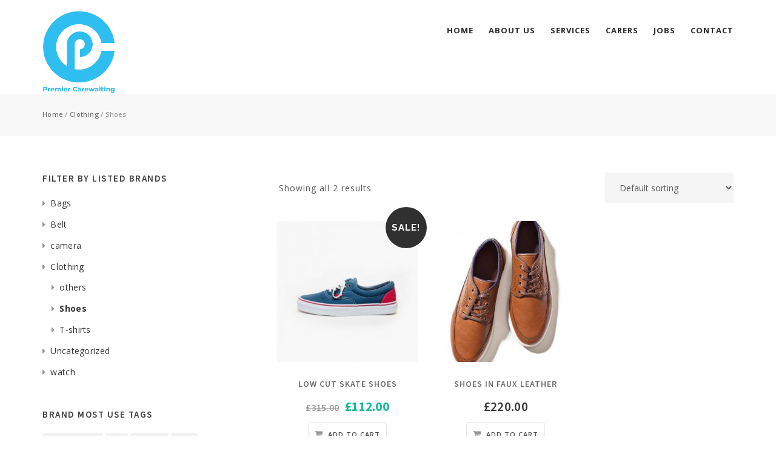

--- FILE ---
content_type: text/html; charset=UTF-8
request_url: https://premiercarewaitingltd.co.uk/product-category/clothing/shoes
body_size: 12132
content:
<!DOCTYPE html>
<html lang="en-US" class="no-js">
<head>
<meta http-equiv="X-UA-Compatible" content="IE=edge" />
<meta charset="UTF-8">
<meta name="viewport" content="width=device-width">
<link rel="profile" href="https://gmpg.org/xfn/11">
<link rel="pingback" href="https://premiercarewaitingltd.co.uk/xmlrpc.php">
<title>Shoes &#8211; Premier CareWaiting</title>
<meta name='robots' content='max-image-preview:large' />
<link rel='dns-prefetch' href='//oss.maxcdn.com' />
<link rel='dns-prefetch' href='//fonts.googleapis.com' />
<link rel='preconnect' href='https://fonts.gstatic.com' crossorigin />
<link rel="alternate" type="application/rss+xml" title="Premier CareWaiting &raquo; Feed" href="https://premiercarewaitingltd.co.uk/feed" />
<link rel="alternate" type="application/rss+xml" title="Premier CareWaiting &raquo; Shoes Category Feed" href="https://premiercarewaitingltd.co.uk/product-category/clothing/shoes/feed" />
<script type="text/javascript">
/* <![CDATA[ */
window._wpemojiSettings = {"baseUrl":"https:\/\/s.w.org\/images\/core\/emoji\/14.0.0\/72x72\/","ext":".png","svgUrl":"https:\/\/s.w.org\/images\/core\/emoji\/14.0.0\/svg\/","svgExt":".svg","source":{"concatemoji":"https:\/\/premiercarewaitingltd.co.uk\/wp-includes\/js\/wp-emoji-release.min.js?ver=0228e28eb7eae92d7bb2de2fb65c6875"}};
/*! This file is auto-generated */
!function(i,n){var o,s,e;function c(e){try{var t={supportTests:e,timestamp:(new Date).valueOf()};sessionStorage.setItem(o,JSON.stringify(t))}catch(e){}}function p(e,t,n){e.clearRect(0,0,e.canvas.width,e.canvas.height),e.fillText(t,0,0);var t=new Uint32Array(e.getImageData(0,0,e.canvas.width,e.canvas.height).data),r=(e.clearRect(0,0,e.canvas.width,e.canvas.height),e.fillText(n,0,0),new Uint32Array(e.getImageData(0,0,e.canvas.width,e.canvas.height).data));return t.every(function(e,t){return e===r[t]})}function u(e,t,n){switch(t){case"flag":return n(e,"\ud83c\udff3\ufe0f\u200d\u26a7\ufe0f","\ud83c\udff3\ufe0f\u200b\u26a7\ufe0f")?!1:!n(e,"\ud83c\uddfa\ud83c\uddf3","\ud83c\uddfa\u200b\ud83c\uddf3")&&!n(e,"\ud83c\udff4\udb40\udc67\udb40\udc62\udb40\udc65\udb40\udc6e\udb40\udc67\udb40\udc7f","\ud83c\udff4\u200b\udb40\udc67\u200b\udb40\udc62\u200b\udb40\udc65\u200b\udb40\udc6e\u200b\udb40\udc67\u200b\udb40\udc7f");case"emoji":return!n(e,"\ud83e\udef1\ud83c\udffb\u200d\ud83e\udef2\ud83c\udfff","\ud83e\udef1\ud83c\udffb\u200b\ud83e\udef2\ud83c\udfff")}return!1}function f(e,t,n){var r="undefined"!=typeof WorkerGlobalScope&&self instanceof WorkerGlobalScope?new OffscreenCanvas(300,150):i.createElement("canvas"),a=r.getContext("2d",{willReadFrequently:!0}),o=(a.textBaseline="top",a.font="600 32px Arial",{});return e.forEach(function(e){o[e]=t(a,e,n)}),o}function t(e){var t=i.createElement("script");t.src=e,t.defer=!0,i.head.appendChild(t)}"undefined"!=typeof Promise&&(o="wpEmojiSettingsSupports",s=["flag","emoji"],n.supports={everything:!0,everythingExceptFlag:!0},e=new Promise(function(e){i.addEventListener("DOMContentLoaded",e,{once:!0})}),new Promise(function(t){var n=function(){try{var e=JSON.parse(sessionStorage.getItem(o));if("object"==typeof e&&"number"==typeof e.timestamp&&(new Date).valueOf()<e.timestamp+604800&&"object"==typeof e.supportTests)return e.supportTests}catch(e){}return null}();if(!n){if("undefined"!=typeof Worker&&"undefined"!=typeof OffscreenCanvas&&"undefined"!=typeof URL&&URL.createObjectURL&&"undefined"!=typeof Blob)try{var e="postMessage("+f.toString()+"("+[JSON.stringify(s),u.toString(),p.toString()].join(",")+"));",r=new Blob([e],{type:"text/javascript"}),a=new Worker(URL.createObjectURL(r),{name:"wpTestEmojiSupports"});return void(a.onmessage=function(e){c(n=e.data),a.terminate(),t(n)})}catch(e){}c(n=f(s,u,p))}t(n)}).then(function(e){for(var t in e)n.supports[t]=e[t],n.supports.everything=n.supports.everything&&n.supports[t],"flag"!==t&&(n.supports.everythingExceptFlag=n.supports.everythingExceptFlag&&n.supports[t]);n.supports.everythingExceptFlag=n.supports.everythingExceptFlag&&!n.supports.flag,n.DOMReady=!1,n.readyCallback=function(){n.DOMReady=!0}}).then(function(){return e}).then(function(){var e;n.supports.everything||(n.readyCallback(),(e=n.source||{}).concatemoji?t(e.concatemoji):e.wpemoji&&e.twemoji&&(t(e.twemoji),t(e.wpemoji)))}))}((window,document),window._wpemojiSettings);
/* ]]> */
</script>
<style id='wp-emoji-styles-inline-css' type='text/css'>

	img.wp-smiley, img.emoji {
		display: inline !important;
		border: none !important;
		box-shadow: none !important;
		height: 1em !important;
		width: 1em !important;
		margin: 0 0.07em !important;
		vertical-align: -0.1em !important;
		background: none !important;
		padding: 0 !important;
	}
</style>
<link rel='stylesheet' id='wp-block-library-css' href='https://premiercarewaitingltd.co.uk/wp-includes/css/dist/block-library/style.min.css?ver=0228e28eb7eae92d7bb2de2fb65c6875' type='text/css' media='all' />
<link rel='stylesheet' id='wc-block-vendors-style-css' href='https://premiercarewaitingltd.co.uk/wp-content/plugins/woocommerce/packages/woocommerce-blocks/build/vendors-style.css?ver=3.8.1' type='text/css' media='all' />
<link rel='stylesheet' id='wc-block-style-css' href='https://premiercarewaitingltd.co.uk/wp-content/plugins/woocommerce/packages/woocommerce-blocks/build/style.css?ver=3.8.1' type='text/css' media='all' />
<style id='classic-theme-styles-inline-css' type='text/css'>
/*! This file is auto-generated */
.wp-block-button__link{color:#fff;background-color:#32373c;border-radius:9999px;box-shadow:none;text-decoration:none;padding:calc(.667em + 2px) calc(1.333em + 2px);font-size:1.125em}.wp-block-file__button{background:#32373c;color:#fff;text-decoration:none}
</style>
<style id='global-styles-inline-css' type='text/css'>
body{--wp--preset--color--black: #000000;--wp--preset--color--cyan-bluish-gray: #abb8c3;--wp--preset--color--white: #ffffff;--wp--preset--color--pale-pink: #f78da7;--wp--preset--color--vivid-red: #cf2e2e;--wp--preset--color--luminous-vivid-orange: #ff6900;--wp--preset--color--luminous-vivid-amber: #fcb900;--wp--preset--color--light-green-cyan: #7bdcb5;--wp--preset--color--vivid-green-cyan: #00d084;--wp--preset--color--pale-cyan-blue: #8ed1fc;--wp--preset--color--vivid-cyan-blue: #0693e3;--wp--preset--color--vivid-purple: #9b51e0;--wp--preset--gradient--vivid-cyan-blue-to-vivid-purple: linear-gradient(135deg,rgba(6,147,227,1) 0%,rgb(155,81,224) 100%);--wp--preset--gradient--light-green-cyan-to-vivid-green-cyan: linear-gradient(135deg,rgb(122,220,180) 0%,rgb(0,208,130) 100%);--wp--preset--gradient--luminous-vivid-amber-to-luminous-vivid-orange: linear-gradient(135deg,rgba(252,185,0,1) 0%,rgba(255,105,0,1) 100%);--wp--preset--gradient--luminous-vivid-orange-to-vivid-red: linear-gradient(135deg,rgba(255,105,0,1) 0%,rgb(207,46,46) 100%);--wp--preset--gradient--very-light-gray-to-cyan-bluish-gray: linear-gradient(135deg,rgb(238,238,238) 0%,rgb(169,184,195) 100%);--wp--preset--gradient--cool-to-warm-spectrum: linear-gradient(135deg,rgb(74,234,220) 0%,rgb(151,120,209) 20%,rgb(207,42,186) 40%,rgb(238,44,130) 60%,rgb(251,105,98) 80%,rgb(254,248,76) 100%);--wp--preset--gradient--blush-light-purple: linear-gradient(135deg,rgb(255,206,236) 0%,rgb(152,150,240) 100%);--wp--preset--gradient--blush-bordeaux: linear-gradient(135deg,rgb(254,205,165) 0%,rgb(254,45,45) 50%,rgb(107,0,62) 100%);--wp--preset--gradient--luminous-dusk: linear-gradient(135deg,rgb(255,203,112) 0%,rgb(199,81,192) 50%,rgb(65,88,208) 100%);--wp--preset--gradient--pale-ocean: linear-gradient(135deg,rgb(255,245,203) 0%,rgb(182,227,212) 50%,rgb(51,167,181) 100%);--wp--preset--gradient--electric-grass: linear-gradient(135deg,rgb(202,248,128) 0%,rgb(113,206,126) 100%);--wp--preset--gradient--midnight: linear-gradient(135deg,rgb(2,3,129) 0%,rgb(40,116,252) 100%);--wp--preset--font-size--small: 13px;--wp--preset--font-size--medium: 20px;--wp--preset--font-size--large: 36px;--wp--preset--font-size--x-large: 42px;--wp--preset--spacing--20: 0.44rem;--wp--preset--spacing--30: 0.67rem;--wp--preset--spacing--40: 1rem;--wp--preset--spacing--50: 1.5rem;--wp--preset--spacing--60: 2.25rem;--wp--preset--spacing--70: 3.38rem;--wp--preset--spacing--80: 5.06rem;--wp--preset--shadow--natural: 6px 6px 9px rgba(0, 0, 0, 0.2);--wp--preset--shadow--deep: 12px 12px 50px rgba(0, 0, 0, 0.4);--wp--preset--shadow--sharp: 6px 6px 0px rgba(0, 0, 0, 0.2);--wp--preset--shadow--outlined: 6px 6px 0px -3px rgba(255, 255, 255, 1), 6px 6px rgba(0, 0, 0, 1);--wp--preset--shadow--crisp: 6px 6px 0px rgba(0, 0, 0, 1);}:where(.is-layout-flex){gap: 0.5em;}:where(.is-layout-grid){gap: 0.5em;}body .is-layout-flow > .alignleft{float: left;margin-inline-start: 0;margin-inline-end: 2em;}body .is-layout-flow > .alignright{float: right;margin-inline-start: 2em;margin-inline-end: 0;}body .is-layout-flow > .aligncenter{margin-left: auto !important;margin-right: auto !important;}body .is-layout-constrained > .alignleft{float: left;margin-inline-start: 0;margin-inline-end: 2em;}body .is-layout-constrained > .alignright{float: right;margin-inline-start: 2em;margin-inline-end: 0;}body .is-layout-constrained > .aligncenter{margin-left: auto !important;margin-right: auto !important;}body .is-layout-constrained > :where(:not(.alignleft):not(.alignright):not(.alignfull)){max-width: var(--wp--style--global--content-size);margin-left: auto !important;margin-right: auto !important;}body .is-layout-constrained > .alignwide{max-width: var(--wp--style--global--wide-size);}body .is-layout-flex{display: flex;}body .is-layout-flex{flex-wrap: wrap;align-items: center;}body .is-layout-flex > *{margin: 0;}body .is-layout-grid{display: grid;}body .is-layout-grid > *{margin: 0;}:where(.wp-block-columns.is-layout-flex){gap: 2em;}:where(.wp-block-columns.is-layout-grid){gap: 2em;}:where(.wp-block-post-template.is-layout-flex){gap: 1.25em;}:where(.wp-block-post-template.is-layout-grid){gap: 1.25em;}.has-black-color{color: var(--wp--preset--color--black) !important;}.has-cyan-bluish-gray-color{color: var(--wp--preset--color--cyan-bluish-gray) !important;}.has-white-color{color: var(--wp--preset--color--white) !important;}.has-pale-pink-color{color: var(--wp--preset--color--pale-pink) !important;}.has-vivid-red-color{color: var(--wp--preset--color--vivid-red) !important;}.has-luminous-vivid-orange-color{color: var(--wp--preset--color--luminous-vivid-orange) !important;}.has-luminous-vivid-amber-color{color: var(--wp--preset--color--luminous-vivid-amber) !important;}.has-light-green-cyan-color{color: var(--wp--preset--color--light-green-cyan) !important;}.has-vivid-green-cyan-color{color: var(--wp--preset--color--vivid-green-cyan) !important;}.has-pale-cyan-blue-color{color: var(--wp--preset--color--pale-cyan-blue) !important;}.has-vivid-cyan-blue-color{color: var(--wp--preset--color--vivid-cyan-blue) !important;}.has-vivid-purple-color{color: var(--wp--preset--color--vivid-purple) !important;}.has-black-background-color{background-color: var(--wp--preset--color--black) !important;}.has-cyan-bluish-gray-background-color{background-color: var(--wp--preset--color--cyan-bluish-gray) !important;}.has-white-background-color{background-color: var(--wp--preset--color--white) !important;}.has-pale-pink-background-color{background-color: var(--wp--preset--color--pale-pink) !important;}.has-vivid-red-background-color{background-color: var(--wp--preset--color--vivid-red) !important;}.has-luminous-vivid-orange-background-color{background-color: var(--wp--preset--color--luminous-vivid-orange) !important;}.has-luminous-vivid-amber-background-color{background-color: var(--wp--preset--color--luminous-vivid-amber) !important;}.has-light-green-cyan-background-color{background-color: var(--wp--preset--color--light-green-cyan) !important;}.has-vivid-green-cyan-background-color{background-color: var(--wp--preset--color--vivid-green-cyan) !important;}.has-pale-cyan-blue-background-color{background-color: var(--wp--preset--color--pale-cyan-blue) !important;}.has-vivid-cyan-blue-background-color{background-color: var(--wp--preset--color--vivid-cyan-blue) !important;}.has-vivid-purple-background-color{background-color: var(--wp--preset--color--vivid-purple) !important;}.has-black-border-color{border-color: var(--wp--preset--color--black) !important;}.has-cyan-bluish-gray-border-color{border-color: var(--wp--preset--color--cyan-bluish-gray) !important;}.has-white-border-color{border-color: var(--wp--preset--color--white) !important;}.has-pale-pink-border-color{border-color: var(--wp--preset--color--pale-pink) !important;}.has-vivid-red-border-color{border-color: var(--wp--preset--color--vivid-red) !important;}.has-luminous-vivid-orange-border-color{border-color: var(--wp--preset--color--luminous-vivid-orange) !important;}.has-luminous-vivid-amber-border-color{border-color: var(--wp--preset--color--luminous-vivid-amber) !important;}.has-light-green-cyan-border-color{border-color: var(--wp--preset--color--light-green-cyan) !important;}.has-vivid-green-cyan-border-color{border-color: var(--wp--preset--color--vivid-green-cyan) !important;}.has-pale-cyan-blue-border-color{border-color: var(--wp--preset--color--pale-cyan-blue) !important;}.has-vivid-cyan-blue-border-color{border-color: var(--wp--preset--color--vivid-cyan-blue) !important;}.has-vivid-purple-border-color{border-color: var(--wp--preset--color--vivid-purple) !important;}.has-vivid-cyan-blue-to-vivid-purple-gradient-background{background: var(--wp--preset--gradient--vivid-cyan-blue-to-vivid-purple) !important;}.has-light-green-cyan-to-vivid-green-cyan-gradient-background{background: var(--wp--preset--gradient--light-green-cyan-to-vivid-green-cyan) !important;}.has-luminous-vivid-amber-to-luminous-vivid-orange-gradient-background{background: var(--wp--preset--gradient--luminous-vivid-amber-to-luminous-vivid-orange) !important;}.has-luminous-vivid-orange-to-vivid-red-gradient-background{background: var(--wp--preset--gradient--luminous-vivid-orange-to-vivid-red) !important;}.has-very-light-gray-to-cyan-bluish-gray-gradient-background{background: var(--wp--preset--gradient--very-light-gray-to-cyan-bluish-gray) !important;}.has-cool-to-warm-spectrum-gradient-background{background: var(--wp--preset--gradient--cool-to-warm-spectrum) !important;}.has-blush-light-purple-gradient-background{background: var(--wp--preset--gradient--blush-light-purple) !important;}.has-blush-bordeaux-gradient-background{background: var(--wp--preset--gradient--blush-bordeaux) !important;}.has-luminous-dusk-gradient-background{background: var(--wp--preset--gradient--luminous-dusk) !important;}.has-pale-ocean-gradient-background{background: var(--wp--preset--gradient--pale-ocean) !important;}.has-electric-grass-gradient-background{background: var(--wp--preset--gradient--electric-grass) !important;}.has-midnight-gradient-background{background: var(--wp--preset--gradient--midnight) !important;}.has-small-font-size{font-size: var(--wp--preset--font-size--small) !important;}.has-medium-font-size{font-size: var(--wp--preset--font-size--medium) !important;}.has-large-font-size{font-size: var(--wp--preset--font-size--large) !important;}.has-x-large-font-size{font-size: var(--wp--preset--font-size--x-large) !important;}
.wp-block-navigation a:where(:not(.wp-element-button)){color: inherit;}
:where(.wp-block-post-template.is-layout-flex){gap: 1.25em;}:where(.wp-block-post-template.is-layout-grid){gap: 1.25em;}
:where(.wp-block-columns.is-layout-flex){gap: 2em;}:where(.wp-block-columns.is-layout-grid){gap: 2em;}
.wp-block-pullquote{font-size: 1.5em;line-height: 1.6;}
</style>
<link rel='stylesheet' id='redux-extendify-styles-css' href='https://premiercarewaitingltd.co.uk/wp-content/plugins/redux-framework/redux-core/assets/css/extendify-utilities.css?ver=4.4.15' type='text/css' media='all' />
<link rel='stylesheet' id='bbp-default-css' href='https://premiercarewaitingltd.co.uk/wp-content/plugins/bbpress/templates/default/css/bbpress.min.css?ver=2.6.9' type='text/css' media='screen' />
<link rel='stylesheet' id='contact-form-7-css' href='https://premiercarewaitingltd.co.uk/wp-content/plugins/contact-form-7/includes/css/styles.css?ver=5.3.1' type='text/css' media='all' />
<link rel='stylesheet' id='rs-plugin-settings-css' href='https://premiercarewaitingltd.co.uk/wp-content/plugins/revslider/public/assets/css/settings.css?ver=5.4.8' type='text/css' media='all' />
<style id='rs-plugin-settings-inline-css' type='text/css'>
#rs-demo-id {}
</style>
<link rel='stylesheet' id='woocommerce-layout-css' href='https://premiercarewaitingltd.co.uk/wp-content/plugins/woocommerce/assets/css/woocommerce-layout.css?ver=4.8.3' type='text/css' media='all' />
<link rel='stylesheet' id='woocommerce-smallscreen-css' href='https://premiercarewaitingltd.co.uk/wp-content/plugins/woocommerce/assets/css/woocommerce-smallscreen.css?ver=4.8.3' type='text/css' media='only screen and (max-width: 768px)' />
<link rel='stylesheet' id='woocommerce-general-css' href='https://premiercarewaitingltd.co.uk/wp-content/plugins/woocommerce/assets/css/woocommerce.css?ver=4.8.3' type='text/css' media='all' />
<style id='woocommerce-inline-inline-css' type='text/css'>
.woocommerce form .form-row .required { visibility: visible; }
</style>
<link rel='stylesheet' id='bind-style-css' href='https://premiercarewaitingltd.co.uk/wp-content/themes/bind/style.css?ver=1.0' type='text/css' media='all' />
<link rel='stylesheet' id='bind-fonts-css' href='//fonts.googleapis.com/css?family=Open+Sans:100,200,300,400,500,600,700,800,900%7CSource+Sans+Pro:100,200,300,400,500,600,700,800,900%7CRaleway:100,200,300,400,500,600,700,800,900%7CLato:100,200,300,400,500,600,700,800,900%7CRoboto:100,200,300,400,500,600,700,800,900&#038;subset=latin,latin-ext' type='text/css' media='all' />
<link rel='stylesheet' id='bootstrap-min-css' href='https://premiercarewaitingltd.co.uk/wp-content/themes/bind/css/lib/bootstrap.min.css?ver=3.3.1' type='text/css' media='all' />
<link rel='stylesheet' id='bind-flexslider-css-css' href='https://premiercarewaitingltd.co.uk/wp-content/themes/bind/css/flexslider/flexslider.css?ver=2.5.0' type='text/css' media='all' />
<link rel='stylesheet' id='owlcarousel-style-css' href='https://premiercarewaitingltd.co.uk/wp-content/themes/bind/js/owl/owl.carousel.css?ver=0228e28eb7eae92d7bb2de2fb65c6875' type='text/css' media='all' />
<link rel='stylesheet' id='bind-effect-css' href='https://premiercarewaitingltd.co.uk/wp-content/themes/bind/css/hover.css?ver=0228e28eb7eae92d7bb2de2fb65c6875' type='text/css' media='all' />
<link rel='stylesheet' id='bind-mediaelementplayer-css' href='https://premiercarewaitingltd.co.uk/wp-content/themes/bind/css/mediaelementplayer/mediaelementplayer.min.css?ver=0228e28eb7eae92d7bb2de2fb65c6875' type='text/css' media='all' />
<link rel='stylesheet' id='bind-lightbox-css' href='https://premiercarewaitingltd.co.uk/wp-content/themes/bind/css/lightbox/lightbox.css?ver=0228e28eb7eae92d7bb2de2fb65c6875' type='text/css' media='all' />
<link rel='stylesheet' id='woocommerce-css' href='https://premiercarewaitingltd.co.uk/wp-content/themes/bind/css/woocommerce.min.css?ver=0228e28eb7eae92d7bb2de2fb65c6875' type='text/css' media='all' />
<link rel="preload" as="style" href="https://fonts.googleapis.com/css?family=Open%20Sans%7CSource%20Sans%20Pro:600&#038;display=swap&#038;ver=1711467249" /><link rel="stylesheet" href="https://fonts.googleapis.com/css?family=Open%20Sans%7CSource%20Sans%20Pro:600&#038;display=swap&#038;ver=1711467249" media="print" onload="this.media='all'"><noscript><link rel="stylesheet" href="https://fonts.googleapis.com/css?family=Open%20Sans%7CSource%20Sans%20Pro:600&#038;display=swap&#038;ver=1711467249" /></noscript><script type="text/javascript" src="https://premiercarewaitingltd.co.uk/wp-content/plugins/1and1-wordpress-assistant/js/cookies.js?ver=0228e28eb7eae92d7bb2de2fb65c6875" id="1and1-wp-cookies-js"></script>
<script type="text/javascript" src="https://premiercarewaitingltd.co.uk/wp-includes/js/jquery/jquery.min.js?ver=3.7.1" id="jquery-core-js"></script>
<script type="text/javascript" src="https://premiercarewaitingltd.co.uk/wp-includes/js/jquery/jquery-migrate.min.js?ver=3.4.1" id="jquery-migrate-js"></script>
<script type="text/javascript" src="https://premiercarewaitingltd.co.uk/wp-content/plugins/revslider/public/assets/js/jquery.themepunch.tools.min.js?ver=5.4.8" id="tp-tools-js"></script>
<script type="text/javascript" src="https://premiercarewaitingltd.co.uk/wp-content/plugins/revslider/public/assets/js/jquery.themepunch.revolution.min.js?ver=5.4.8" id="revmin-js"></script>
<script type="text/javascript" src="https://premiercarewaitingltd.co.uk/wp-content/plugins/woocommerce/assets/js/jquery-blockui/jquery.blockUI.min.js?ver=2.70" id="jquery-blockui-js"></script>
<script type="text/javascript" id="wc-add-to-cart-js-extra">
/* <![CDATA[ */
var wc_add_to_cart_params = {"ajax_url":"\/wp-admin\/admin-ajax.php","wc_ajax_url":"\/?wc-ajax=%%endpoint%%","i18n_view_cart":"View cart","cart_url":"https:\/\/premiercarewaitingltd.co.uk","is_cart":"","cart_redirect_after_add":"no"};
/* ]]> */
</script>
<script type="text/javascript" src="https://premiercarewaitingltd.co.uk/wp-content/plugins/woocommerce/assets/js/frontend/add-to-cart.min.js?ver=4.8.3" id="wc-add-to-cart-js"></script>
<script type="text/javascript" src="https://premiercarewaitingltd.co.uk/wp-content/plugins/js_composer/assets/js/vendors/woocommerce-add-to-cart.js?ver=5.5.1" id="vc_woocommerce-add-to-cart-js-js"></script>
<!--[if lt IE 9]>
<script type="text/javascript" src="https://oss.maxcdn.com/html5shiv/3.7.3/html5shiv.min.js?ver=3.7.3" id="html5shiv-js"></script>
<![endif]-->
<!--[if lt IE 9]>
<script type="text/javascript" src="https://oss.maxcdn.com/respond/1.4.2/respond.min.js?ver=1.4.2" id="respond-js"></script>
<![endif]-->
<link rel="https://api.w.org/" href="https://premiercarewaitingltd.co.uk/wp-json/" /><link rel="EditURI" type="application/rsd+xml" title="RSD" href="https://premiercarewaitingltd.co.uk/xmlrpc.php?rsd" />
<meta name="generator" content="Redux 4.4.15" /><style type="text/css">.header_normal_design { min-height: 100px; }.site-header {position: relative;border-bottom: 1px solid #F2F2F2;}.theme_no_select_any_normal_bar {overflow: hidden;background: #F6F6F6; min-height: 0px; position: relative; background-size: cover!important;background-position: 50% 50%!important; } .site-header { background-color: #FFFFFF; } .site-header .logo-image.white { display: none; } .site-header .logo-image.logo-hide {display: block; } .site-header .site-header-category-links a { color: #2A2A2A!important; } .site-header .site-header-category-links a:hover { color: #8B8B8B!important; } @media (min-width:768px) and (max-width:991px) { .theme_no_select_any_normal_bar { min-height: 1px!important; } } @media (max-width:767px) { .theme_no_select_any_normal_bar { min-height: 1px!important; } }.woo_replace_header_layout{ min-height: 70px;} .woo_replace_header_layout .woocommerce-breadcrumb{ float: left; margin-top: 0px!important; font-size: 11px; color: #919191; text-align: right; text-transform: none; font-weight: 500; letter-spacing: 0.4px;} .woo_replace_header_layout .woocommerce-breadcrumb a { color: #666; } @media (max-width:767px) { .woo_replace_header_layout .woocommerce-breadcrumb { margin-top: 14px!important; } }.woocommerce ul.products li.product{ width: 30.7%; } @media (max-width:767px) { .woocommerce ul.products li.product{ width: 99.5%; } }.site-header .logo-image { width: 120px;padding-top: 18px;}nav.site-header.after-scroll-wrap .logo-image { height: 69px;margin-top: -12px;}body { color: #555555; font-family:Open Sans!important; font-size: 14px; line-height: 1.5; letter-spacing: 0.3px; }h1 {  font-family: Source Sans Pro; font-weight:600; font-size:30px; line-height: 20px; text-transform:uppercase; letter-spacing: 1px; color: ; }h2 {  font-family: Source Sans Pro; font-weight:600; font-size:26px; line-height: 30px; text-transform:uppercase; letter-spacing: 1px; color: ; }h3 {  font-family: Source Sans Pro; font-weight:600; font-size:22px; line-height: 20px; text-transform:uppercase; letter-spacing: 1px; color: ; }h4 {  font-family: Source Sans Pro; font-weight:600; font-size:19px; line-height: 20px; text-transform:uppercase; letter-spacing: 1px; color: ; }h5 {  font-family: Source Sans Pro; font-weight:600; font-size:16px; line-height: 20px; text-transform:uppercase; letter-spacing: 1px; color: ; }h6 {  font-family: Source Sans Pro; font-weight:600; font-size:13px; line-height: 20px; text-transform:uppercase; letter-spacing: 1px; color: ; }.footer-section .footer-layer-1 { background: #262626; } .footer-section .footer-layer-1 { color: #828282!important; } .footer-section .theme-widget h6 { color: #CDCDCD!important; } .footer-section .theme-widget a:hover { color: #BEBCBC!important; } .footer-section .theme-widget a { color: #828282!important; } .footer-section .footer-layer-2 .social-footer-icon { color:#626262 } .footer-section .footer-layer-2 { background: #171719; color: #626262; } .footer-section .footer-layer-2 .copyright-links a, .footer-section .footer-layer-2 p a { color:#6E6E6E!important; } .footer-section .footer-layer-2 p a:hover, .footer-section .footer-layer-2 .copyright-links a:hover { color:#8B8B8B!important; }.site-top-header{ background-color:#fcfcfc; color:#727272; border-bottom: 1px solid #f2f2f2; } .site-top-header ul li { border-right: 1px solid #f2f2f2; } .site-top-header ul li a { color: #828282!important; } .site-top-header ul li a:hover { color: #BEBCBC!important; }.blog.kb .social-box { float: left; } @media (max-width:767px) { .blog.kb .social-box { float: none; } .kbpg .rate-buttons { text-align: left; margin-top: 20px; } }.site-header i.navbar-toggle:hover { color:#979797; } .custom-link, .more-link{color:#02b4ef!important;} a.custom-link:hover, a.more-link:hover{ color:#979797!important;}  .portfolio-sorting-section ul li span:hover, .portfolio-sorting-section ul li.selected span, .portfolio-sorting-fitrows-section ul li span:hover, .portfolio-sorting-fitrows-section ul li.selected span { border-bottom: 1px solid #02b4ef; color: #02b4ef; } .button, input[type="submit"], .custom-botton { background-color: #28bdef; } .button:hover, input[type="submit"]:hover, .custom-botton:hover { background-color:#3bc2ef; } .promo .hvr-bubble-float-right:before { border-color: transparent transparent transparent #28bdef; } .social-share-box:hover { background:#6bceef; border: 1px solid #6bceef; } .woocommerce .social-share-box:hover { border: 2px solid #6bceef; } .kb-categorypg .kb-box-single:hover:before, .knowledgebase-body li.cat.inner:hover:before{color:#5cc9e8!important;} .kb-categorypg .kb-box-single:hover:before, .knowledgebase-body li.cat.inner:hover:before {color:#00b3ef!important;}.team_members .team_social_holder.normal_social i.simple_social:hover{ color:#6bceef }.woocommerce button.button.alt, .woocommerce #respond input#submit, .woocommerce button.button, .woocommerce input.button{ background-color:#28bdef!important; } .woocommerce .button:hover, .woocommerce-page .button:hover, .woocommerce button.button.alt:hover, .woocommerce #respond input#submit:hover, .woocommerce a.button:hover, .woocommerce button.button:hover, .woocommerce input.button:hover, .woocommerce a.button:hover { background-color: #3bc2ef!important; }#scrollbkToTop .footer-go-uplink { font-size: 24px; color:rgba(176,176,176,1); }.site-header .site-header-category-links a{ font-weight:700;font-size:13px; letter-spacing: 1px; text-transform:uppercase; } .site-header .site-header-category-links li ul { background-color:#262626; } .site-header .site-header-category-links li ul a{ font-weight:600; font-size:11px; color:#9d9d9d!important; } .site-header .site-header-category-links li ul a:hover { color:#FFFFFF!important; }@media (max-width:767px) {.left-widget-sidebar.fix-blog-left-sidebar { display: none; }}.vc_icon_element.vc_icon_element-outer .vc_icon_element-inner.vc_icon_element-size-lg.vc_icon_element-have-style-inner { width: 7em!important; height: 7em!important;
} .blog.page .pg-custom-vc h2{ font-weight: 700; }.bind_woo_menu_cart {
    display: none !important;
}</style><link href="https://premiercarewaitingltd.co.uk/wp-content/uploads/2019/04/logo.png" rel="shortcut icon">	<noscript><style>.woocommerce-product-gallery{ opacity: 1 !important; }</style></noscript>
	<meta name="generator" content="Powered by WPBakery Page Builder - drag and drop page builder for WordPress."/>
<!--[if lte IE 9]><link rel="stylesheet" type="text/css" href="https://premiercarewaitingltd.co.uk/wp-content/plugins/js_composer/assets/css/vc_lte_ie9.min.css" media="screen"><![endif]--><meta name="generator" content="Powered by Slider Revolution 5.4.8 - responsive, Mobile-Friendly Slider Plugin for WordPress with comfortable drag and drop interface." />
<link rel="icon" href="https://premiercarewaitingltd.co.uk/wp-content/uploads/2019/04/cropped-PC-Waiting-Logo2V2-RGB-1-32x32.jpg" sizes="32x32" />
<link rel="icon" href="https://premiercarewaitingltd.co.uk/wp-content/uploads/2019/04/cropped-PC-Waiting-Logo2V2-RGB-1-192x192.jpg" sizes="192x192" />
<link rel="apple-touch-icon" href="https://premiercarewaitingltd.co.uk/wp-content/uploads/2019/04/cropped-PC-Waiting-Logo2V2-RGB-1-180x180.jpg" />
<meta name="msapplication-TileImage" content="https://premiercarewaitingltd.co.uk/wp-content/uploads/2019/04/cropped-PC-Waiting-Logo2V2-RGB-1-270x270.jpg" />
<script type="text/javascript">function setREVStartSize(e){									
						try{ e.c=jQuery(e.c);var i=jQuery(window).width(),t=9999,r=0,n=0,l=0,f=0,s=0,h=0;
							if(e.responsiveLevels&&(jQuery.each(e.responsiveLevels,function(e,f){f>i&&(t=r=f,l=e),i>f&&f>r&&(r=f,n=e)}),t>r&&(l=n)),f=e.gridheight[l]||e.gridheight[0]||e.gridheight,s=e.gridwidth[l]||e.gridwidth[0]||e.gridwidth,h=i/s,h=h>1?1:h,f=Math.round(h*f),"fullscreen"==e.sliderLayout){var u=(e.c.width(),jQuery(window).height());if(void 0!=e.fullScreenOffsetContainer){var c=e.fullScreenOffsetContainer.split(",");if (c) jQuery.each(c,function(e,i){u=jQuery(i).length>0?u-jQuery(i).outerHeight(!0):u}),e.fullScreenOffset.split("%").length>1&&void 0!=e.fullScreenOffset&&e.fullScreenOffset.length>0?u-=jQuery(window).height()*parseInt(e.fullScreenOffset,0)/100:void 0!=e.fullScreenOffset&&e.fullScreenOffset.length>0&&(u-=parseInt(e.fullScreenOffset,0))}f=u}else void 0!=e.minHeight&&f<e.minHeight&&(f=e.minHeight);e.c.closest(".rev_slider_wrapper").css({height:f})					
						}catch(d){console.log("Failure at Presize of Slider:"+d)}						
					};</script>
		<style type="text/css" id="wp-custom-css">
			.site-header {
    border-bottom: none;
}		</style>
		<noscript><style type="text/css"> .wpb_animate_when_almost_visible { opacity: 1; }</style></noscript></head>

<body data-rsssl=1 class="archive tax-product_cat term-shoes term-62 theme-bind woocommerce woocommerce-page woocommerce-no-js wpb-js-composer js-comp-ver-5.5.1 vc_responsive">

<!-- 
========================
 NAVIGATION
======================== 
-->
<nav class="site-header">
  <div class="container">
    <!--Responsive-->
    <i class="fa fa-bars navbar-toggle collapsed"></i>
    <!--Logo-->
    <div class="logo"> 
        <a class="logo-anchor" href="https://premiercarewaitingltd.co.uk/" rel="home"> 
            <span class="logo-wrapper"><img src="https://premiercarewaitingltd.co.uk/wp-content/uploads/2019/04/logo-new-1.png" class="logo-image logo-hide dark" alt="">
		  <img class="logo-image white" src="https://premiercarewaitingltd.co.uk/wp-content/uploads/2019/04/logo-new-1.png" alt="logo"></span> 
        </a> 
    </div>
    <!--Menu Content-->
    <div class="navigation-section">
        <!--hamburger-->
                <!--eof hamburger-->
        <div class="recall-hamburger">
            <!--shop-->
            <div class="bind_woo_menu_cart">
            <div class="shopping_cart_outer">
		<div class="shopping_cart_inner">
		<div class="shopping_cart_header">
		<a class="fa fa-shopping-cart header_cart" href="https://premiercarewaitingltd.co.uk"><span class="header_cart_span">0</span></a>
			<div class="shopping_cart_dropdown">
			<div class="shopping_cart_dropdown_inner"><ul class="cart_list product_list_widget"><li>No products in the cart.</li></ul></div><a href="https://premiercarewaitingltd.co.uk" class="qbutton white view-cart">Cart<i class="fa fa-shopping-cart"></i></a><span class="total">Total:<span><span class="woocommerce-Price-amount amount"><bdi><span class="woocommerce-Price-currencySymbol">&pound;</span>0.00</bdi></span></span></span></div></div></div></div>            </div>
            <!--nav-->
            <ul id="menu-main-menu" class="site-header-category-links menu-collapse"><li id="menu-item-6772" class="menu-item menu-item-type-post_type menu-item-object-page menu-item-home"><a href="https://premiercarewaitingltd.co.uk/">Home</a></li>
<li id="menu-item-6773" class="menu-item menu-item-type-post_type menu-item-object-page"><a href="https://premiercarewaitingltd.co.uk/about-us">About Us</a></li>
<li id="menu-item-6775" class="menu-item menu-item-type-post_type menu-item-object-page"><a href="https://premiercarewaitingltd.co.uk/services-2">services</a></li>
<li id="menu-item-6802" class="menu-item menu-item-type-post_type menu-item-object-page"><a href="https://premiercarewaitingltd.co.uk/carers">Carers</a></li>
<li id="menu-item-6872" class="menu-item menu-item-type-post_type menu-item-object-page"><a href="https://premiercarewaitingltd.co.uk/jobs-2">Jobs</a></li>
<li id="menu-item-6774" class="menu-item menu-item-type-post_type menu-item-object-page"><a href="https://premiercarewaitingltd.co.uk/contact">Contact</a></li>
</ul>            <!--eof nav-->
        </div>
        <!--eof recall-hamburger-->
    </div>
    <!--Eof Menu Content-->
  </div>
</nav>

<!-- 
========================
 MOBILE MENU
======================== 
-->
<div class="mobile-menu-holder"><div class="container">
<ul id="menu-main-menu-1" class="clearfix"><li class="menu-item menu-item-type-post_type menu-item-object-page menu-item-home"><a href="https://premiercarewaitingltd.co.uk/">Home</a></li>
<li class="menu-item menu-item-type-post_type menu-item-object-page"><a href="https://premiercarewaitingltd.co.uk/about-us">About Us</a></li>
<li class="menu-item menu-item-type-post_type menu-item-object-page"><a href="https://premiercarewaitingltd.co.uk/services-2">services</a></li>
<li class="menu-item menu-item-type-post_type menu-item-object-page"><a href="https://premiercarewaitingltd.co.uk/carers">Carers</a></li>
<li class="menu-item menu-item-type-post_type menu-item-object-page"><a href="https://premiercarewaitingltd.co.uk/jobs-2">Jobs</a></li>
<li class="menu-item menu-item-type-post_type menu-item-object-page"><a href="https://premiercarewaitingltd.co.uk/contact">Contact</a></li>
</ul></div></div>

<div class="header_normal_design non_define_pg woo_replace_header_layout">
				<div class="container padding-top-100 fix-padding-top-0">
					<div class="inner-padding"><nav class="woocommerce-breadcrumb"><a href="https://premiercarewaitingltd.co.uk">Home</a>&nbsp;&#47;&nbsp;<a href="https://premiercarewaitingltd.co.uk/product-category/clothing">Clothing</a>&nbsp;&#47;&nbsp;Shoes</nav></div>
			  </div></div><div class="container content-wrapper body-content">
    <div class="row margin-top-60">  <!--margin-bottom-60-->
    
		        	<div class="left-widget-sidebar">
                <aside class="col-md-4 col-sm-4 sidebar-widget-box">
                <div id="woocommerce_product_categories-1" class="theme-widget woocommerce widget_product_categories"><h6>Filter by listed brands</h6><ul class="product-categories"><li class="cat-item cat-item-57"><a href="https://premiercarewaitingltd.co.uk/product-category/bags">Bags</a></li>
<li class="cat-item cat-item-58"><a href="https://premiercarewaitingltd.co.uk/product-category/belt">Belt</a></li>
<li class="cat-item cat-item-59"><a href="https://premiercarewaitingltd.co.uk/product-category/camera">camera</a></li>
<li class="cat-item cat-item-60 cat-parent current-cat-parent"><a href="https://premiercarewaitingltd.co.uk/product-category/clothing">Clothing</a><ul class='children'>
<li class="cat-item cat-item-61"><a href="https://premiercarewaitingltd.co.uk/product-category/clothing/others">others</a></li>
<li class="cat-item cat-item-62 current-cat"><a href="https://premiercarewaitingltd.co.uk/product-category/clothing/shoes">Shoes</a></li>
<li class="cat-item cat-item-63"><a href="https://premiercarewaitingltd.co.uk/product-category/clothing/t-shirts">T-shirts</a></li>
</ul>
</li>
<li class="cat-item cat-item-16"><a href="https://premiercarewaitingltd.co.uk/product-category/uncategorized">Uncategorized</a></li>
<li class="cat-item cat-item-64"><a href="https://premiercarewaitingltd.co.uk/product-category/watch">watch</a></li>
</ul></div><div id="woocommerce_product_tag_cloud-1" class="theme-widget woocommerce widget_product_tag_cloud"><h6>Brand Most Use Tags</h6><div class="tagcloud"><a href="https://premiercarewaitingltd.co.uk/product-tag/baseball-cap" class="tag-cloud-link tag-link-29 tag-link-position-1" style="font-size: 8pt;" aria-label="Baseball Cap (1 product)">Baseball Cap</a>
<a href="https://premiercarewaitingltd.co.uk/product-tag/belt" class="tag-cloud-link tag-link-30 tag-link-position-2" style="font-size: 8pt;" aria-label="belt (1 product)">belt</a>
<a href="https://premiercarewaitingltd.co.uk/product-tag/camera" class="tag-cloud-link tag-link-33 tag-link-position-3" style="font-size: 8pt;" aria-label="Camera (1 product)">Camera</a>
<a href="https://premiercarewaitingltd.co.uk/product-tag/case" class="tag-cloud-link tag-link-34 tag-link-position-4" style="font-size: 8pt;" aria-label="case (1 product)">case</a>
<a href="https://premiercarewaitingltd.co.uk/product-tag/faux-leather" class="tag-cloud-link tag-link-38 tag-link-position-5" style="font-size: 8pt;" aria-label="faux leather (1 product)">faux leather</a>
<a href="https://premiercarewaitingltd.co.uk/product-tag/hugo-boss" class="tag-cloud-link tag-link-46 tag-link-position-6" style="font-size: 8pt;" aria-label="Hugo Boss (1 product)">Hugo Boss</a>
<a href="https://premiercarewaitingltd.co.uk/product-tag/leather" class="tag-cloud-link tag-link-48 tag-link-position-7" style="font-size: 8pt;" aria-label="Leather (1 product)">Leather</a>
<a href="https://premiercarewaitingltd.co.uk/product-tag/sneakers" class="tag-cloud-link tag-link-49 tag-link-position-8" style="font-size: 8pt;" aria-label="sneakers (1 product)">sneakers</a>
<a href="https://premiercarewaitingltd.co.uk/product-tag/sunglasses" class="tag-cloud-link tag-link-50 tag-link-position-9" style="font-size: 8pt;" aria-label="Sunglasses (1 product)">Sunglasses</a>
<a href="https://premiercarewaitingltd.co.uk/product-tag/travel-bag" class="tag-cloud-link tag-link-55 tag-link-position-10" style="font-size: 8pt;" aria-label="Travel Bag (1 product)">Travel Bag</a>
<a href="https://premiercarewaitingltd.co.uk/product-tag/t-shirt" class="tag-cloud-link tag-link-51 tag-link-position-11" style="font-size: 8pt;" aria-label="T Shirt (1 product)">T Shirt</a></div></div>                </aside>
            </div>  
		        
    	<div class="col-md-8 col-sm-8"> 
			
			
			
			
				<div class="woocommerce-notices-wrapper"></div><p class="woocommerce-result-count">
	Showing all 2 results</p>
<form class="woocommerce-ordering" method="get">
	<select name="orderby" class="orderby" aria-label="Shop order">
					<option value="menu_order"  selected='selected'>Default sorting</option>
					<option value="popularity" >Sort by popularity</option>
					<option value="rating" >Sort by average rating</option>
					<option value="date" >Sort by latest</option>
					<option value="price" >Sort by price: low to high</option>
					<option value="price-desc" >Sort by price: high to low</option>
			</select>
	<input type="hidden" name="paged" value="1" />
	</form>

				<ul class="products columns-3">

																					<li class="product type-product post-112 status-publish first instock product_cat-clothing product_cat-shoes product_tag-sneakers has-post-thumbnail sale shipping-taxable purchasable product-type-simple"><div class="margin-bottom-30">
	<a href="https://premiercarewaitingltd.co.uk/product/low-cut-skate-shoes" class="woocommerce-LoopProduct-link woocommerce-loop-product__link">
	<span class="onsale">Sale!</span>
	<img width="300" height="300" src="https://premiercarewaitingltd.co.uk/wp-content/uploads/2017/03/sneakers-image-300x300.jpg" class="attachment-woocommerce_thumbnail size-woocommerce_thumbnail" alt="" decoding="async" fetchpriority="high" srcset="https://premiercarewaitingltd.co.uk/wp-content/uploads/2017/03/sneakers-image-300x300.jpg 300w, https://premiercarewaitingltd.co.uk/wp-content/uploads/2017/03/sneakers-image-150x150.jpg 150w, https://premiercarewaitingltd.co.uk/wp-content/uploads/2017/03/sneakers-image-100x100.jpg 100w" sizes="(max-width: 300px) 100vw, 300px" /><h2 class="woocommerce-loop-product__title">Low cut skate shoes</h2>
	<span class="price"><del><span class="woocommerce-Price-amount amount"><bdi><span class="woocommerce-Price-currencySymbol">&pound;</span>315.00</bdi></span></del> <ins><span class="woocommerce-Price-amount amount"><bdi><span class="woocommerce-Price-currencySymbol">&pound;</span>112.00</bdi></span></ins></span>
</a><a href="?add-to-cart=112" data-quantity="1" class="button product_type_simple add_to_cart_button ajax_add_to_cart" data-product_id="112" data-product_sku="" aria-label="Add &ldquo;Low cut skate shoes&rdquo; to your cart" rel="nofollow">Add to cart</a></div></li>
																	<li class="product type-product post-101 status-publish instock product_cat-clothing product_cat-shoes product_tag-faux-leather has-post-thumbnail shipping-taxable purchasable product-type-simple"><div class="margin-bottom-30">
	<a href="https://premiercarewaitingltd.co.uk/product/shoes-in-faux-leather" class="woocommerce-LoopProduct-link woocommerce-loop-product__link"><img width="300" height="300" src="https://premiercarewaitingltd.co.uk/wp-content/uploads/2017/03/p-6-716x721-300x300.jpg" class="attachment-woocommerce_thumbnail size-woocommerce_thumbnail" alt="" decoding="async" srcset="https://premiercarewaitingltd.co.uk/wp-content/uploads/2017/03/p-6-716x721-300x300.jpg 300w, https://premiercarewaitingltd.co.uk/wp-content/uploads/2017/03/p-6-716x721-150x150.jpg 150w, https://premiercarewaitingltd.co.uk/wp-content/uploads/2017/03/p-6-716x721-100x100.jpg 100w" sizes="(max-width: 300px) 100vw, 300px" /><h2 class="woocommerce-loop-product__title">shoes in faux leather</h2>
	<span class="price"><span class="woocommerce-Price-amount amount"><bdi><span class="woocommerce-Price-currencySymbol">&pound;</span>220.00</bdi></span></span>
</a><a href="?add-to-cart=101" data-quantity="1" class="button product_type_simple add_to_cart_button ajax_add_to_cart" data-product_id="101" data-product_sku="" aria-label="Add &ldquo;shoes in faux leather&rdquo; to your cart" rel="nofollow">Add to cart</a></div></li>
									
				</ul>

				
				        </div>
       
                
    </div>
</div>    

<!--
========================
FOOTER
========================
-->
<footer>
  <div class="footer-section">
   <div class="footer-layer-2">
      <div class="container">
        <div class="col-md-12 col-md-12 text-center"><p> &copy; 2019 Premier Care Waiting LTD. All Rights Reserved.  </p></div>
      </div>
    </div>  </div>
</footer>
<script type="application/ld+json">{"@context":"https:\/\/schema.org\/","@type":"BreadcrumbList","itemListElement":[{"@type":"ListItem","position":1,"item":{"name":"Home","@id":"https:\/\/premiercarewaitingltd.co.uk"}},{"@type":"ListItem","position":2,"item":{"name":"Clothing","@id":"https:\/\/premiercarewaitingltd.co.uk\/product-category\/clothing"}},{"@type":"ListItem","position":3,"item":{"name":"Shoes","@id":"https:\/\/premiercarewaitingltd.co.uk\/product-category\/clothing\/shoes"}}]}</script>	<script type="text/javascript">
		(function () {
			var c = document.body.className;
			c = c.replace(/woocommerce-no-js/, 'woocommerce-js');
			document.body.className = c;
		})()
	</script>
	<script type="text/javascript" src="https://premiercarewaitingltd.co.uk/wp-content/plugins/bbpress/templates/default/js/editor.min.js?ver=2.6.9" id="bbpress-editor-js"></script>
<script type="text/javascript" id="contact-form-7-js-extra">
/* <![CDATA[ */
var wpcf7 = {"apiSettings":{"root":"https:\/\/premiercarewaitingltd.co.uk\/wp-json\/contact-form-7\/v1","namespace":"contact-form-7\/v1"}};
/* ]]> */
</script>
<script type="text/javascript" src="https://premiercarewaitingltd.co.uk/wp-content/plugins/contact-form-7/includes/js/scripts.js?ver=5.3.1" id="contact-form-7-js"></script>
<script type="text/javascript" src="https://premiercarewaitingltd.co.uk/wp-content/plugins/woocommerce/assets/js/js-cookie/js.cookie.min.js?ver=2.1.4" id="js-cookie-js"></script>
<script type="text/javascript" id="woocommerce-js-extra">
/* <![CDATA[ */
var woocommerce_params = {"ajax_url":"\/wp-admin\/admin-ajax.php","wc_ajax_url":"\/?wc-ajax=%%endpoint%%"};
/* ]]> */
</script>
<script type="text/javascript" src="https://premiercarewaitingltd.co.uk/wp-content/plugins/woocommerce/assets/js/frontend/woocommerce.min.js?ver=4.8.3" id="woocommerce-js"></script>
<script type="text/javascript" id="wc-cart-fragments-js-extra">
/* <![CDATA[ */
var wc_cart_fragments_params = {"ajax_url":"\/wp-admin\/admin-ajax.php","wc_ajax_url":"\/?wc-ajax=%%endpoint%%","cart_hash_key":"wc_cart_hash_be681edd77f15d981fe0f6c8814b49b6","fragment_name":"wc_fragments_be681edd77f15d981fe0f6c8814b49b6","request_timeout":"5000"};
/* ]]> */
</script>
<script type="text/javascript" src="https://premiercarewaitingltd.co.uk/wp-content/plugins/woocommerce/assets/js/frontend/cart-fragments.min.js?ver=4.8.3" id="wc-cart-fragments-js"></script>
<script type="text/javascript" src="https://premiercarewaitingltd.co.uk/wp-content/themes/bind/js/bootstrap.min.js?ver=0228e28eb7eae92d7bb2de2fb65c6875" id="bootstrap-js"></script>
<script type="text/javascript" src="https://premiercarewaitingltd.co.uk/wp-content/themes/bind/js/flexslider/jquery.flexslider.js?ver=0228e28eb7eae92d7bb2de2fb65c6875" id="jquery-flexslider-js"></script>
<script type="text/javascript" src="https://premiercarewaitingltd.co.uk/wp-content/themes/bind/js/parallax/parallax.min.js?ver=0228e28eb7eae92d7bb2de2fb65c6875" id="bind-parallax-min-js"></script>
<script type="text/javascript" src="https://premiercarewaitingltd.co.uk/wp-content/themes/bind/js/parallax/parallax.js?ver=0228e28eb7eae92d7bb2de2fb65c6875" id="bind-parallax-js"></script>
<script type="text/javascript" src="https://premiercarewaitingltd.co.uk/wp-content/themes/bind/js/owl/owl.carousel.js?ver=0228e28eb7eae92d7bb2de2fb65c6875" id="owl-carousel-js"></script>
<script type="text/javascript" src="https://premiercarewaitingltd.co.uk/wp-content/themes/bind/js/masonry-docs.min.js?ver=0228e28eb7eae92d7bb2de2fb65c6875" id="bind-js-masonry-js"></script>
<script type="text/javascript" src="https://premiercarewaitingltd.co.uk/wp-content/themes/bind/js/isotope/isotope.js?ver=0228e28eb7eae92d7bb2de2fb65c6875" id="bind-js-isotope-js"></script>
<script type="text/javascript" src="https://premiercarewaitingltd.co.uk/wp-content/themes/bind/js/isotope/imagesloaded.js?ver=0228e28eb7eae92d7bb2de2fb65c6875" id="bind-js-imagesloaded-js"></script>
<script type="text/javascript" src="https://premiercarewaitingltd.co.uk/wp-content/themes/bind/js/mediaelement/mediaelement.min.js?ver=0228e28eb7eae92d7bb2de2fb65c6875" id="bind-js-mediaelement-js"></script>
<script type="text/javascript" src="https://premiercarewaitingltd.co.uk/wp-content/themes/bind/js/lightbox/lightbox.min.js?ver=0228e28eb7eae92d7bb2de2fb65c6875" id="bind-js-lightbox-js"></script>
<script type="text/javascript" src="https://premiercarewaitingltd.co.uk/wp-content/themes/bind/js/appear.js?ver=0228e28eb7eae92d7bb2de2fb65c6875" id="bind-js-appear-js"></script>
<script type="text/javascript" src="https://premiercarewaitingltd.co.uk/wp-content/themes/bind/js/timer.js?ver=0228e28eb7eae92d7bb2de2fb65c6875" id="bind-js-timer-js"></script>
<script type="text/javascript" src="https://premiercarewaitingltd.co.uk/wp-content/themes/bind/js/advsearch.js?ver=0228e28eb7eae92d7bb2de2fb65c6875" id="bind-js-advsearch-js"></script>
<script type="text/javascript" src="https://premiercarewaitingltd.co.uk/wp-content/themes/bind/js/lazyload/lazyload.js?ver=0228e28eb7eae92d7bb2de2fb65c6875" id="bind-js-lazyload-js"></script>
<script type="text/javascript" src="https://premiercarewaitingltd.co.uk/wp-content/themes/bind/js/theme.js?ver=0228e28eb7eae92d7bb2de2fb65c6875" id="bind-custom-script-js"></script>
<script type="text/javascript" id="bind-custom-script-js-after">
/* <![CDATA[ */
var go_up_icon = "fa fa-arrow-up";var sticky_menu = 1;var live_search_active = 1;var live_search_url ="https://premiercarewaitingltd.co.uk/"; var filed_searchmsg = "Please Let Us Know Your Problem";var faq_search_id = '';   
/* ]]> */
</script>
<script type="text/javascript" id="bind-requestcall-js-extra">
/* <![CDATA[ */
var bind_ajax_var = {"url":"https:\/\/premiercarewaitingltd.co.uk\/wp-admin\/admin-ajax.php","nonce":"cb5069d2d0"};
/* ]]> */
</script>
<script type="text/javascript" src="https://premiercarewaitingltd.co.uk/wp-content/themes/bind/js/requestcall.js?ver=1.0" id="bind-requestcall-js"></script>
</body>
</html>

--- FILE ---
content_type: text/css
request_url: https://premiercarewaitingltd.co.uk/wp-content/themes/bind/style.css?ver=1.0
body_size: 24018
content:
/*
Theme Name: Bind
Theme URI: http://demo.wpsmartapps.com/themes/bind
Author: Jabin Kadel
Author URI: http://wpsmartapps.com/
Description: Multi-Purpose Business Theme.
Version: 1.3
License: 
License URI: 
Text Domain: bind
Domain Path:  /languages
Tags: one-column, two-columns, right-sidebar, flexible-header, custom-colors, custom-header, editor-style, featured-images, post-formats, sticky-post, theme-options, threaded-comments, translation-ready

*/


/* =Notes  
--------------------------------------------------------------
Please don't edit this file directly. 

	TABLE OF CONTENT 
		1. TYPOGRAPHY
		2. GLOBAL
			2.1 GLOBAL :: Divider
		3. TOP NAV BAR
		4. NAV BAR
			4.1 NAV BAR: TITLE
		5. HOME PAGE
		6. WIDGET
		7. HEADER
		8. FOOTER
		9. BLOG
		10. PORTFOLIO
		11. VC ROWS
		12. SOCIAL SHARE
		13. 404
		14. NEW CAR
		15. KNOWLEDGEBASE
		16. SEARCH
		17. FAQ
		18. HAMBURGER MENU
		19. VC :: IMAGE FRAME
		RESPONSIVE :: 768px to 991px
		RESPONSIVE :: Below 767px
			
			
--------------------------------------------------------------
*/


@import url(css/font-awesome/css/font-awesome.css);
@import url(css/et-line-font/style.css);
@import url(css/elegent-font/style.css);

body {
    color: #555;
    font-family: "Open Sans",Helvetica,sans-serif!important;
    font-size: 1em;
    line-height: 1.5em;
	letter-spacing: 0.3px;
}

/******************
	1. TYPOGRAPHY
*******************/

h1, h2, h3, h4, h5, h6 {
    font-family: "Source Sans Pro",Helvetica,sans-serif;
    line-height: 1.25em;
    margin: 10px 0;
    text-rendering: optimizeLegibility;
    -webkit-font-smoothing: antialiased;
	letter-spacing: 1px;
	font-weight:600;
	text-transform:uppercase;
}
h1 {
    font-size:30px;
}
h2 {
    font-size: 26px;
	line-height: 1.384615384615385em;
}
h3 {
    font-size:22px;
	line-height: 1.384615384615385em;
}
h4 {
    font-size:19px;
	line-height: 1.384615384615385em;
}
h5 {
    font-size:16px;
	line-height:1.571428571428571em;
	letter-spacing:1.3px;
}
h6 {
    font-size:13px;
	line-height:1.538461538461538em;
}


/******************
	2. GLOBAL
*******************/
.clearboth{
	clear:both;
}
a {
	outline: 0!important;
}
ul, li, ol {
	list-style: none!important;
}
a {
    color: #333;
    text-decoration: none!important;
}
a:hover {
	color:#979797!important;
}
img {
    max-width: 100%;
    width: auto;
    height: auto;
    vertical-align: middle;
    border: 0;
	margin: 0;
    -ms-interpolation-mode: bicubic;
}
p { 
	letter-spacing:1px; 
}
.pull-right {
	float:right;
}
.pull-left {
	float:left;
}
.margin-top-12 {
	margin-top:12px;
	clear:both;
}
.margin-top-30 {
	margin-top:30px;
	clear:both;
}
.margin-top-40 {
	margin-top:40px;
	clear:both;
}
.margin-top-60 {
	margin-top:60px;
	clear:both;
}
.margin-top-80 {
	margin-top:80px;
	clear:both;
}
.margin-bottom-15 {
	margin-bottom:15px!important;
}
.margin-bottom-20 {
	margin-bottom:20px;
	clear:both;
}
.margin-bottom-30 {
	margin-bottom:30px;
	clear:both;
}
.margin-bottom-40 {
	margin-bottom:40px;
	clear:both;
}
.margin-bottom-60 {
	margin-bottom:60px;
	clear:both;
}
.fix-padding-top-0 {
    padding-top: 0px!important;
}
.fix-padding-right-0 {
    padding-right: 0px!important;
}
.fix-padding-left-0 {
    padding-left: 0px!important;
}
.fix-padding-left-right-15 {
	padding:0px 15px!important;
}
.padding-top-60 {
	padding-top:60px;
	clear:both;
}
.padding-top-bottom-10 {
	padding:10px 0px;
}
.padding-top-bottom-30 {
	padding:30px 0px;
}
.padding-top-bottom-40 {
	padding:40px 0px;
}
.padding-top-bottom-50 {
	padding:50px 0px;
}
.custom-link {
	display: inline-block;
    padding: 0 2px;
    font-family: inherit;
    letter-spacing: 1.5px;
    text-transform: uppercase;
    font-size: 12px;
    font-weight: 600;
}
.text-center {
	text-align:center;
}
.custom-p-size {
	font-size:16px;
}
.btn-block {
    display: block;
    width: 100%;
} 
.button {
    display: inline-block;
    cursor: pointer;
    outline: 0;
    white-space: nowrap;
    margin: 5px;
    padding: 0 22px;
    font-size: 14px;
    height: 40px;
    line-height: 40px;
    color: #FFF;
    font-weight: 600;
    text-transform: uppercase;
    letter-spacing: 1px;
    border: none;
    text-shadow: 1px 1px 1px rgba(0,0,0,.2);
}
.background-f6 {
	background: #F6F6F6;	
}
.item-hide {
	display:none;
}
.item-block {
	display:block;
}
textarea, select, input[type="date"], input[type="datetime"], input[type="datetime-local"], input[type="email"], input[type="month"], input[type="number"], input[type="password"], input[type="search"], input[type="tel"], input[type="text"], input[type="time"], input[type="url"], input[type="week"], textarea.form-control {
    color: #818181;
    outline: 0;
    text-align: left;
    vertical-align: top;
    padding: 8px 12px;
    margin: 0 0 10px 0;
    background-color: #fff;
    box-shadow: none!important;
    min-height: 45px;
	background: #f5f5f5;
    border: none;
    width: 100%;
    height: 50px;
    padding-left: 20px;
    font-weight: 500;
    margin-bottom: 15px;
    border-radius: 0;
}
input[type="submit"], .custom-botton {
    display: inline-block;
    cursor: pointer;
    outline: 0;
    white-space: nowrap;
    padding: 0 22px;
    font-size: 14px;
    height: 40px;
    line-height: 40px;
    background-color: #1ABC9C;
    color: #FFF;
    font-weight: 600;
    text-transform: uppercase;
    letter-spacing: 1px;
    border: none;
    text-shadow: 1px 1px 1px rgba(0,0,0,.2);
	border-radius: 3px;
    border-bottom: 3px solid rgba(0,0,0,.15);
    -webkit-transition: none;
    -o-transition: none;
    transition: none;
}
input[type="submit"]:hover, .custom-botton:hover {
	 background-color: #31C2A6;
}
a.custom-botton:hover {
	 color: #FFFFFF!important;
}
.background-none {
	background:none!important;
	overflow: hidden;
}
.text-transform-capitalize {
	text-transform: capitalize;
}
.font-weight-100 {
	font-weight:100;
}
.font-weight-200 {
	font-weight:200;
}
.font-weight-300 {
	font-weight:300;
}
.font-weight-400 {
	font-weight:400;
}
.font-weight-500 {
	font-weight:500;
}
.font-weight-600 {
	font-weight:600;
}
.font-weight-700 {
	font-weight:700;
}
.font-weight-800 {
	font-weight:800;
}
.text-transform-none {
	text-transform: none;
}

/**** 2.1 GLOBAL :: Divider ****/
.divider {
    position: relative;
    overflow: hidden;
    margin: 35px 0;
    color: #E5E5E5;
    width: 100%;
}
.divider:before, .divider:after {
    content: '';
    position: absolute;
    width: 100%;
    top: 8px;
    left: 30px;
    height: 0;
    border-top: 1px solid #EEE;
}
.divider:before {
    left: auto!important;
    right: 50%;
    margin-right: 20px;
    width: 15%;
}
.divider:after {
    left: 50%!important;
    right: auto!important;
    margin-left: 20px;
    width: 15%;
}
.divider-center {
    text-align: center;
}
/*GLOBAL :: COLOR*/
.button, .home-display-add-cars .on-hover-layred:hover figcaption .records-link a.details {
	background-color: #1ABC9C;
}
.custom-link {
	color: #1ABC9C!important;
}
.link-block.darkbg {
    background-color: rgba(90,167,115,1); 
}
.gallery-caption { 
	color: #666;
	font-size: 12px;
	font-style: italic;
	max-width: 100%;
}
.bypostauthor {
	border: 1px solid #333;
	padding: 2px;
}



/******************
	3. TOP NAV BAR
*******************/
.site-top-header {
	min-height: 54px;  
	text-transform:uppercase;
	border-bottom: 1px solid #f2f2f2;
	color:#727272;
}
.site-top-header ul {
    list-style: none;
    padding: 0;
    margin: 0 auto;
	margin-top: 12px; 
}
.site-top-header ul li:first-child {
    padding: 0px 12px 0px 0px;
}
.site-top-header ul li {
	float: left;
    font-size: 11px;
    line-height: 30px;
    letter-spacing: 1px;
    padding: 0 12px;
	border-right: 1px solid #f2f2f2;
	font-weight: 600;
}
.site-top-header ul li i {
	font-size: 11px;
    padding-right: 3px;
}
.site-top-header ul li a {
	color:#727272!important;
}
.site-top-header ul li a:hover {
	color: #474747!important;
}


/******************
	4. NAV BAR
*******************/
.navbar-toggle {
	display:none!important;
}
.mobile-menu-holder {
	display:none;
}
.site-header {
    z-index: 23;
    left: 0;  
    width: 100%;
    -webkit-backface-visibility: hidden;
	background:transparent;
	position: absolute;  
	min-height: 100px;
}

/*NAV :: SEARCH*/
.site-header-search-icon i {
	font-size: 11px;
	cursor:pointer;
}
.search-form {
    padding: 0 80px 0 20px;
    position: relative;
}
.search-overlay {
    width: 100%;
    min-height: 186px;
    background: rgba(0,0,0,0.75);
    position: fixed;
    top: 0;
    left: -100%;
    z-index: 24;
    filter: progid:DXImageTransform.Microsoft.Alpha(Opacity=0);
    opacity: 0;
    -webkit-transition: opacity 400ms false;
    -moz-transition: opacity 400ms false false;
    -o-transition: opacity 400ms false false;
    transition: opacity 400ms;
	display:none;
}
.search-overlay.open {
    left: 0;
    filter: progid:DXImageTransform.Microsoft.Alpha(Opacity=100);
    opacity: 1;
}
.search-overlay .search-overlay-close {
    font-size: 20px;
    padding: 20px;
    color: #fff;
    position: absolute;
    top: 0;
    right: 0;
    cursor: pointer;
}
.search-form-overlay {
    padding: 0;
    width: 540px;
    margin: 0 auto;
}
.search-form-overlay .search-form-input {
	font-family: "Source Sans Pro",Helvetica,sans-serif!important;
	font-size: 30px;
    font-weight: 100;
    height: 70px;
    padding-right: 85px;
    margin: 53px 0 0;
    border: 1px solid #ccc;
	line-height: normal;
    letter-spacing: -.02em;
    color: #000;
	display: block;
	box-shadow: none;
    -webkit-border-radius: 0;
    -moz-border-radius: 0;
    -ms-border-radius: 0;
    -o-border-radius: 0;
    border-radius: 0;
	padding: 0.375em 0.5em;
    width: 100%;
	text-transform: uppercase;
    letter-spacing: 3px;
}
.search-form-overlay .search-form-submit {
	right: 0;
    font-size: 34px;
    line-height: 70px;
    width: 70px;
    height: 70px;
    border: 1px solid #ccc;
    position: absolute;
    top: 0;
    text-align: center;
    color: #242424;
	background:#F9F9F9;
	cursor:pointer;
}
/*NAV :: LOGO*/
.site-header .logo {
    margin: 0px;
    opacity: 1;
    text-align: center;
    -webkit-transition: opacity 0.3s false;
    -moz-transition: opacity 0.3s false false;
    -o-transition: opacity 0.3s false false;
    transition: opacity 0.3s;
	float: left;
}
.site-header .logo-anchor {
    position: relative;
    z-index: 13;
    line-height: 60px;
}
.site-header .logo-image {
    width: 120px;
    height: auto;
    vertical-align: middle;
	padding-top: 22px;
}
.site-header .logo-image.logo-hide {
	display:none;
}
.logo-anchor-copy {
    display: none;
}
/*NAV :: MENU*/
.site-header .site-header-category-links {
    text-align: center;
	-webkit-padding-start: 0px;
	float: right;
    margin-bottom: 0px;
	display:block;
}
.site-header .site-header-category-links ul{   
	margin: 0px;
    padding: 0px; 
}
.site-header .site-header-category-links li { 
	float:left;
	list-style:none;
	position: relative;
}
.site-header .site-header-category-links a {
    font-family:inherit;
    font-weight: 700;
    text-transform: uppercase;
    letter-spacing: 1px; 
    font-size: 13px;
	color: #FFFFFF!important; 
    height: 100px;
    line-height: 100px;
    color: #444;
    -webkit-transition: height .4s ease,line-height .4s ease,margin .4s ease,padding .4s ease;
    -o-transition: height .4s ease,line-height .4s ease,margin .4s ease,padding .4s 
}
.site-header .site-header-category-links a:hover {
	color: #E2E2E2!important; 
}
.site-header .site-header-category-links a {
    margin-left: 25px;
}
.site-header .site-header-category-links .site-header-category-links-sub-menu {
    display: none;
    margin-left: 10px;
    font-family:inherit;
    text-transform: uppercase;
    text-decoration: none;
    color: #333;
    z-index: 2;
}
/*NAV :: SUB MENU*/
.site-header .site-header-category-links li ul > li {
	width:100%;
	text-align: left;
}
.site-header .site-header-category-links li ul > li.current-menu-item a {
	color: #FFFFFF!important;
}
.site-header .site-header-category-links li ul {
	display: none;
    position: absolute;
    width: 220px;
    background-color: #262626; 
    box-shadow: 0 13px 42px 3px rgba(0,0,0,.05);
    height: auto;
    z-index: 199;
    left: 0;
    margin: 0;
	top: 75%; 
}
.site-header .site-header-category-links li ul a {
    line-height: 21px;
	font-weight: 600;
	font-size: 11px;
	padding: 5px 2px 5px 25px;
	color: #9d9d9d!important;
	display: block;
	margin: 0;
	height: auto;
}
.site-header .site-header-category-links li ul a i.menu_arrow {
	display: inline-block;
    float: right;
    position: relative;
    top: 5px;
    font-size: 12px;
    color: #979797;
    left: -9px;
}
.site-header .site-header-category-links li.menu-edge a i.menu_arrow {
	float: left;
	left: 12px;
}
.site-header .site-header-category-links li.menu-edge a i.menu_arrow.fa-angle-right:before {
    content: "\f104";
}
.site-header .site-header-category-links li ul a:hover {
	color: #FFFFFF!important;
}
.site-header .site-header-category-links li:hover > ul {
    display: block;
	padding: 7px 0;
}
/*NAV :: SUB MENU - MULTI LAYERS*/
.site-header .site-header-category-links li ul > li ul {
	left: 218px;
	top: -7px; 
}
/*NAV :: SUB MENU - DROPDOWN FIX*/
.site-header .site-header-category-links li.menu-edge  ul > li {
    text-align: right;
    padding-right: 15px;
}
.site-header .site-header-category-links li.menu-edge > ul {
	left: -120px;
}
.site-header .site-header-category-links li ul > li.menu-edge ul {
    left: -220px;
}
/*NAV :: ON SCROLL DOWN*/
nav.site-header.after-scroll-wrap {
	position: fixed;
	border-color: #e7e7e7;
	background: rgba(254, 254, 254, 0.96);
	width:100%;
	min-height:50px;
	z-index: 23;
	top: 0px;
}
nav.site-header.after-scroll-wrap .logo{  float: left; text-align: left; }
nav.site-header.after-scroll-wrap .site-header-category-links { float: right; }
nav.site-header.after-scroll-wrap .site-header-category-links a { /*margin-left: 25px;*/ margin-right: 0px; }
 
nav.site-header.after-scroll-wrap .site-header-category-links >li >a {
    color: #2A2A2A!important;
    line-height: 70px!important;
}
nav.site-header.after-scroll-wrap .site-header-category-links >li >a:hover {
    color: #7F7E7E!important;
    line-height: 70px!important;
}
nav.site-header.after-scroll-wrap .logo-image {
    margin-top: -12px;
    width: auto;
    height: 69px;
}
nav.site-header.after-scroll-wrap .logo-image.dark {
	display:block;
}
nav.site-header.after-scroll-wrap .logo-image.white {
	display:none;
}
/* 4.1 NAV BAR TITLE*/
.header_normal_design {
	overflow: hidden; 
	background:#F8F8F8; 
	min-height:250px;
	position:relative;
	background-size: cover!important; 
	background-position: 50% 50%!important;	
}
.header_normal_design .opacity {
	background: rgba(0,0,0,0.3); 
	min-height: inherit; 
}
.header_normal_design .padding-top-100 {
	padding-top:100px;	
}
.header_normal_design .padding-top-100 .inner-padding {
	padding:26px 0px;
}
.header_normal_design .padding-top-100 .inner-padding h1 {
	font-family: Raleway!important;
	font-weight: 600!important;
	color: #4d515c!important;
	font-size: 19px!important;
	line-height: 26px!important;
	letter-spacing: 1.4px!important;
	width:55%;
	margin-top: 10px;
}
.header_normal_design .padding-top-100 .inner-padding p.desc {
	color: #747373;
	font-size: 15px;
	width: 80%;	
}
.header-breadcrumbs {
    font-size: 11px;
    color: #919191;
    text-align: right;
    font-weight: 500;
    letter-spacing: 0.4px;
    margin-top: -54px;
	float:right;
	width: 45%;
}
.header_normal_design.non_define_pg .header-breadcrumbs {
    margin-top: -31px;
}
.header_normal_design.non_define_pg.forum .header-breadcrumbs {
    margin-top: -36px;
}
.header-breadcrumbs .sep {
	padding:0px 8px;
}
.header-breadcrumbs a {
	color:#666;
}
.header-breadcrumbs a:href {
	color:#A0A0A0;
}


/******************
	5. HOME PAGE BANNER
*******************/
.home-header {
    display: block;
    z-index: 0;
    background: #F9F9F9;
    border-bottom: 1px solid #EDEDED;
    height: 125px;
}
.home-header .header-home-feature-header {
    height: 125px;
	text-align: center;
    overflow: hidden;
	position: relative;
}
.home-header .site-title {
    text-align: center;
    z-index: 3;
}
.home-header .logo .logo-anchor {
    position: absolute;
	bottom: -10px;
    left: 50%;
    margin-left: -330px;
    width: 660px;
	z-index: 13;
}
.home-header  .logo .logo-image {
    height: auto;
}
/****************** ==	5.0. HOME PAGE : FlexSlider Hack == *******************/
.flexslider .slides li {
    height: 520px!important;
}
.slides li .slide-text {
    padding: 14% 10% 0px!important;  /*160px */
	margin-top: 50px;
}
/****************** ==	5.1. HOME PAGE : Video == *******************/
.video-display.dark {
    border-color: rgba(255,255,255,.1);
	margin:0px!important;;
	border:none!important;
	overflow:hidden;
	height: 520px; 
	padding: 145px 0;
	position: relative;
    margin: 60px 0;
    padding: 60px 0;
}
.video-display .slider-caption {
    position: absolute;
    top: 0;
    left: 15px;
    z-index: 20;
    color: #EEE;
    font-size: 22px;
    font-weight: 300;
    text-shadow: 1px 1px 1px rgba(0,0,0,.15);
    -webkit-transition: top .3s ease;
    -o-transition: top .3s ease;
    transition: top .3s ease;
}
.video-display .slider-caption h2 {
    font-size: 65px!important;
    font-weight: 900!important;
    color: #FFF;
    line-height: 70px!important;
    border-color: rgb(255, 255, 255);
    opacity: 1;
    transform: matrix3d(1, 0, 0, 0, 0, 1, 0, 0, 0, 0, 1, 0, 0, 0, 0, 1);
    transform-origin: 50% 50% 0px;
    letter-spacing: 2px!important;
    width: auto;
    text-shadow: 1px 1px 2px #2B2B2B;
    font-family: normal normal normal 52px/1.4em helveticaneuew01-thin,sans-serif;
    z-index: 3;
}
.video-display .slider-caption p {
    font-size: 22px!important;
    font-weight: 400;
    color: #FFF;
    letter-spacing: 1px;
    z-index: 3;
    position: relative;
    margin-top: 10px;
}
.video-display .slider-caption.slider-caption-center {
    position: relative;
    margin: 0 auto;
    left: 0;
    right: 0;
	padding-top: 130px;
}
.video-display .video-wrap {
	position: absolute;
    width: 100%;
    height:inherit;
    z-index: -1;
    top: 0;
    left: 0;
    overflow: hidden;
}
.video-display .video-wrap video {
    position: relative;
    z-index: 1;
    width: 100%;
}
.video-display .video-overlay{
    position: absolute;
    width: 100%;
    height:inherit;
    top: 0;
    left: 0;
    z-index: 5;
    background-color: rgba(0,0,0,0.3);
}
.video-display .slider-caption a {
	margin-left: 0px;
	color: #FFF!important;
	margin-top: 15px;
}
.video-display .slider-caption a:hover {
	background:#18A085!important;
}
/****************** ==	5.2. HOME PAGE : Feature Box == *******************/
.special-label {
    top: 20px;
    left: -91px;
    height: 35px;
    line-height: 35px;
	position: absolute;
    padding: 0 100px;
    color: #fff !important;
    text-transform: uppercase;
    background-color: #fab637;
    -moz-transform: rotate(-45deg);
    -o-transform: rotate(-45deg);
    -ms-transform: rotate(-45deg);
    -webkit-transform: rotate(-45deg);
    transform: rotate(-45deg);
    z-index: 10;
	font-weight: 600;
    letter-spacing: 1.3px;
}
.home-owl-loop-feature-box .item{
  margin: 5px!important;
}
.feature-box:first-child {
    margin-top: 0;
}
.feature-box.media-box {
    padding: 20px;
    width: auto;
    background: #F7F8F9;
    min-height: 250px;
    border-radius: 4px;
    margin-bottom: 20px!important;
    border-top: 0px;
    border: 1px solid #F1F1F1;
	overflow: hidden;
}
.feature-box {
    position: relative;
    margin-top: 20px;
    padding: 0 0 0 80px;
}
.feature-box.media-box.fbox-bg .fbox-media {
    margin: 0;
}
.feature-box.media-box .fbox-media, .feature-box.media-box .fbox-media a, .feature-box.media-box .fbox-media img {
    position: relative;
    display: block;
    width: 100%;
    height: auto;
}
.feature-box.media-box.fbox-bg .fbox-desc {
    padding: 15px 0px 0px 0px;
    border-top: 0;
    border-radius: 0 0 5px 5px;
}
.feature-box span.subtitle {
    display: block;
    margin-top: 5px;
    color: #8B8B8B;
    font-weight: 400;
    text-transform: none;
    letter-spacing: 1px;
}
/****************** ==	5.3. HOME PAGE : Cars In 2016 == *******************/
.home-funact-box .color-opacity, .home-message-box .color-opacity {
	background: rgba(0,0,0,0.3); /*rgba(49, 49, 49, 0.45); */
}
.home-message-box .wrap-box {
	padding: 100px 0;
	color:#FFFFFF;	
}
.home-message-box .special-words {
	font-size:45px;
	font-weight:800;
	text-transform:uppercase;
}
.home-message-box h3{
	font-size:24px!important;
	font-weight:700!important;
}
.home-message-box .button.button-xlarge {
	padding: 0 32px;
    font-size: 16px;
    letter-spacing: 2px;
    height: 52px;
    line-height: 52px;
	margin: 22px 0px 0px 0px;
}
.button.button-rounded {
    border-radius: 3px;
}
.home-message-box a {
	color:#FFFFFF!important;
}
.home-message-box a:hover {
	background-color: #18A085;
}
/****************** ==	5.4. HOME PAGE : Display Added Car Records == *******************/
.home-display-add-cars .box-header, 
.home-display-news .box-header {
    position: relative;
    z-index: 1;
    margin: 0 0 40px;
}
.home-display-add-cars .box-header .btn-group, 
.home-display-news .box-header .btn-group {
    position: relative;
    z-index: 1;
    width: 100%;
    margin: 0;
    min-height: 32px;
    border-color: #010101;
}
.home-display-add-cars .box-header .btn-group>.btn,
.home-display-news .box-header .btn-group>.btn {
	float: none;
}
.home-display-add-cars .box-header .btn-group .btn, 
.home-display-news .box-header .btn-group .btn {
	margin: 0;
    overflow: hidden;
    text-transform: uppercase;
    letter-spacing: -0.6px;
    font-size: 12px;
	border-radius:0px;
	width: 24%;
	border-color: #F1F1F1;
	border: 0px;
	margin: 0px 3px;
	color: #8E8E8E;
	border-bottom: 1px solid #CCC;
}
.home-display-add-cars .box-header .btn-group .btn.active, 
.home-display-news .box-header .btn-group .btn.active {
    border-color: #C2C4C8;
	background-color: #F6F6F6;
	letter-spacing:1px;
	font-weight: 700!important;
	box-shadow:none;
	color: #444444;
}
.home-display-add-cars .box-header .btn-group .btn-toggle,
.home-display-news .box-header .btn-group .btn-toggle  {
	display:none;
}
.home-display-add-cars .box-header .btn-group .btn-default, 
.home-display-news .box-header .btn-group .btn-default {
	letter-spacing:1px!important;
	font-weight: 600!important;
}
.home-display-add-cars .box-header .btn-group .btn-default:hover, 
.home-display-news .box-header .btn-group .btn-default:hover {
	border-color: #C2C4C8;
	background-color: #F6F6F6;
    color: #363232;
	font-weight: 700!important;
}
.home-display-add-cars .wrap {
	margin-bottom:35px;
}
.home-display-add-cars .content-wrap {
	margin-top:15px;
}
.home-display-add-cars .on-hover-layred span.item-cost-amount{
	font-weight: 600;
    color: #7A7A7A;
    margin: 0px 5px;
}
.home-display-add-cars .content-wrap h5{
	font-weight: 700!important;
	font-size: 17px!important;
}
.home-display-add-cars .content-wrap span.subtitle{
	letter-spacing: 0.7px;
}
/****************** ==	5.5. HOME PAGE : Popular Brand == *******************/
.home-popular-brand .home-brand-logo {
	padding-left: 0px;
	overflow: hidden;
	margin-bottom: 0;
	margin-top: 45px;
}
.home-popular-brand .home-brand-logo .div-home-brand-logo {
	padding: 30px;
}
.home-popular-brand .home-brand-logo .div-home-brand-logo:before {
	height: 100%;
    top: 0;
    left: -1px;
    border-left: 1px dashed #DDD;
	content:"";
	position: absolute;
	box-sizing: border-box;
}
.home-popular-brand .home-brand-logo .div-home-brand-logo:after {
	width: 100%;
    height: 0;
    top: auto;
    left: 0;
    bottom: -1px;
    border-bottom: 1px dashed #DDD;
	content:"";
	position: absolute;
	box-sizing: border-box;
}
.home-popular-brand .home-brand-logo .div-home-brand-logo  a {
    opacity: .6;
}
.home-popular-brand .home-brand-logo .div-home-brand-logo  a:hover {
    opacity: 1;
}
.home-popular-brand .all-brands {
	text-align:center;
	margin:30px 0px 0px 0px;
}
/****************** ==	5.6. HOME PAGE : Search Cars == *******************/
.home-searchform {
    background-color: #fff;
    padding: 23px 21px 25px;
    z-index: 100;
    background: #F9F9F9;
	letter-spacing:1px;
}
.home-searchform .special-words {
	font-size: 21px;
    font-weight: 800;
    text-transform: uppercase;
	letter-spacing: 0.5px;
}
.home-searchform .search-fields {
	margin-top: 15px;
    border-top: 1px solid #EAEAEA;
    padding-top: 20px;
}
.home-searchform .search-fields .car-new-used .radio-inline{
	font-weight:bold;
}
.home-searchform .search-fields .make{
	margin-top:20px;
}
.home-searchform .button:hover {
	background-color: #18A085;
}
.home-searchform .search-submit {
	margin:8px 0px 0px 0px;
}
.home-searchform .form-control {
    border: 1px solid #E6E6E6;
	box-shadow:none;
}
/****************** ==	5.8. HOME PAGE : News == *******************/
.home-display-news .home-ipost h4 {
	text-transform:none!important;
	letter-spacing:0.3px!important;
}
.home-display-news .home-ipost .entry-meta {
    padding: 0px;
	padding-top:4px;
}
.home-display-news .home-ipost .entry-meta li {
    font-size: 12px!important;
    margin-right: 10px;
	float: left;
    line-height: 14px;
    margin: 0 10px 15px 0;
    color: #bdbdbd;
	list-style:none;
	font-weight:600;
	font-style: italic;
}
.home-display-news .home-ipost .entry-meta li i {
    position: relative;
    top: 1px;
    font-size: 12px;
    margin-right: 3px;
	padding-right: 3px;
}
.home-display-news .home-ipost .entry-meta li.link:before {
    content: '/';
    display: inline-block;
    margin-right: 10px;
    opacity: .5;
}
.home-display-news .home-ipost .entry-meta li a{
	color: #bdbdbd!important;	
}
.home-display-news .home-ipost .entry-meta li a:hover {
	color: #D1D1D1!important;	
}
/****************** ==	5.9. HOME PAGE : Why People Love Us == *******************/
.why-people-love-us .org-box {
    height: 258px;
    padding: 60px;
    border-left: 1px solid rgba(0,0,0,0.05);
    border-bottom: 1px solid rgba(0,0,0,0.05);
}
.why-people-love-us.min-height {
	min-height: 516px;
}
.why-people-love-us .home-box {
    width: 64px;
    margin: -15px auto 25px;
}
.why-people-love-us .home-box i {
	font-size: 56px; 
	color:#717171
}
/****************** ==	5.10. HOME PAGE : Need Our Service Block == *******************/
.link-block.darkbg {
    border-color: rgba(255,255,255,.1);
}
.link-block h2 {
	color: #FFF!important;
	font-weight:300!important; 
	text-transform:none!important;
	font-size:32px!important;
}
.link-block .btm-link-block {
	border-radius: 23px;
	position: relative; 
	top: -3px;
    color: #FFF!important;
	font-size: 15px;
	line-height: 42px;
	border: 2px solid #EEE!important;
    background-color: transparent;
	padding: 0 26px;
	height: 46px;
	text-transform: uppercase;
	letter-spacing: 2px;
	margin: 0px 15px;
}
.link-block .btm-link-block:hover {
	background:#F9F9F9;
	color:#333!important;
	border: 2px solid #F9F9F9!important;
}




/******************
	6. WIDGET
*******************/
.theme-widget {
	margin-bottom:50px;
	padding: 0px 0px 0px 34px;
}
.left-widget-sidebar .theme-widget {
	padding: 0px 34px 0px 0px;
}
.footer-section .theme-widget {
	padding: 0px;
} 
.theme-widget select{
	width:100%;
}
.theme-widget h6 {
	margin: 0px 0 20px!important;
    font-size: 15px!important;
    font-weight: 600!important;
    letter-spacing: 1.5px!important;
    color: #3e3e3e;
}
.theme-widget ul li {
    margin-bottom: 14px;
}
.theme-widget li {
	margin-left: -40px;
}
.theme-widget ul.children {
    margin-left: 15px;
    margin-top: 13px;
}
.theme-widget span.post-date {
    color: #767676;
    display: list-item;
    padding-top: 5px;
    font-weight: 600;
	font-size: 12px;
    font-family: 'Raleway',serif;
}
.screen-reader-text {
    display: none;
}
.theme-widget input[type="submit"] {
    color: #fff;
    border-color: #38AB7F;
    display: inline-block;
    padding: 14px 9px 32px;
    margin-bottom: 0;
    font-size: 14px;
    font-weight: bold;
    line-height: 1.42857143;
    text-align: center;
    white-space: nowrap;
    vertical-align: middle;
    -webkit-user-select: none;
    background-image: none;
    border: 1px solid transparent;
    border-radius: 4px;
    float: right;
    margin-top: 0px;
    border-radius: 0px;
    text-transform: uppercase;
    font-weight: 600;
    font-size: 13px;
    letter-spacing: 1px;
    border-top-right-radius: 3px;
    border-bottom-right-radius: 3px;
	margin-right: 3px;
}

/**** 6.1 WIDGET ARCHIVE ****/
.sidebar-widget-box .theme-widget.widget_archive li, .sidebar-widget-box .theme-widget.widget_categories li{
	color: #BABABA;
}
.sidebar-widget-box .theme-widget.widget_archive select{
	width:100%;
}
/**** 6.2 WIDGET CALENDER ****/
.sidebar-widget-box .theme-widget.widget_calendar table#wp-calendar caption, .footer-section .theme-widget.widget_calendar table#wp-calendar caption {
    text-transform: uppercase;
    font-weight: 500;
    letter-spacing: 1px;
    font-size: 12px;
}
.sidebar-widget-box .theme-widget.widget_calendar table, .footer-section .theme-widget.widget_calendar table {
	width:100%;
	border: 1px solid #EEE;
}
.sidebar-widget-box .theme-widget.widget_calendar table th, .sidebar-widget-box .theme-widget.widget_calendar table td, 
.footer-section .theme-widget.widget_calendar table th, .footer-section .theme-widget.widget_calendar table td {
	text-align:center;
	padding: 2px 0px;
	border-left: 1px solid #EEE;
}
.sidebar-widget-box .theme-widget.widget_calendar table td#today, 
.footer-section .theme-widget.widget_calendar table td#today{
	background:#F4F4F4;
}
.sidebar-widget-box .theme-widget.widget_calendar table tr, 
.footer-section .theme-widget.widget_calendar table tr {
    border-bottom: 1px solid #EEE;	
}
/**** 6.3 WIDGET TAG ****/
.sidebar-widget-box .theme-widget.widget_tag_cloud .tagcloud, 
.footer-section .theme-widget.widget_tag_cloud .tagcloud{
    letter-spacing: 0.3px;
}
.sidebar-widget-box .theme-widget.widget_tag_cloud .tagcloud a, 
.footer-section .theme-widget.widget_tag_cloud .tagcloud a {
    border-radius: 3px;
    display: inline-block;
    margin: 0 0 4px 0;
    padding: 5px;
    color: #717171;
    display: inline-block;
    font-size: 13px!important;
    letter-spacing: 1px;
    text-transform: lowercase;
    background: #F2F2F2;
}
/**** 6.4 WIDGET SUB MENU ****/
.theme-widget ul.sub-menu {
    margin-left: 15px;
    margin-top: 13px;
}
/**** 6.5 WIDGET SEARCH ****/
.theme-widget form.searchform input[type="text"] {
	border-top-left-radius:4px;
	border-top-right-radius:0px;
	border-bottom-right-radius:0px;
	border-bottom-left-radius:4px;
	width: 100%;
}
.theme-widget form.searchform input[type="submit"] {
	margin-top: -64px;
    position: relative;
    margin-right: 1px;
}
/**** 6.6 WIDGET RECENT ENTRY ****/
.theme-widget.widget_recent_entries li a {
	text-transform:capitalize;
}


/**************** 
** 7. HEADER ***
****************/
.inner-page {
    background: #F4F4F4;
    background-size: cover!important;
    background-position: 50% 50%;
	min-height:420px;
}
.inner-page:before {
	content: '';
    background: rgba(26, 26, 26, 0.35);
    width: 100%;
    position: absolute;
    min-height: 420px;
}
h1.inner-header {
	color: #4d515c!important;
    font-weight: bold!important;
	margin-bottom:10px!important;
    font-size: 36px!important;
    text-transform: capitalize!important;
    font-family: "Raleway", Helvetica Neue, Helvetica, Arial, sans-serif!important;
	line-height: 45px!important;
}
h1.imagebg {
	color:#F4F4F4!important;
}
p.inner-header-color {
    color:#F8F8F8;
}


/******************
	8. FOOTER
*******************/
.footer-section .footer-layer-1 {
	background: #262626;
	padding:45px 0px 35px 0px;
	line-height: 25px;
}
.footer-section .theme-widget h6 {
	 color: #CDCDCD!important;
}
.footer-section .footer-layer-1, .theme-widget a {
    color: #333333!important;
}
.theme-widget a:hover {
    color: #BEBCBC!important;
}
.footer-section .theme-widget ul li {
    margin-bottom: 12px;
}
.footer-section .theme-widget ul.sub-menu {
    margin-left: 15px;
    margin-top: 8px;
}
.footer-section .theme-widget select {
    width: 100%;
}
/****************** ==	8.1. FOOTER : Layer 2 == *******************/
.footer-section .footer-layer-2 p a {
    color: rgba(255, 255, 255, 0.55)!important;
}
.footer-section .footer-layer-2 p a:hover {
    color: #BEBCBC!important;
}
.footer-section .footer-layer-2 {
	background: rgba(26, 26, 27, 0.97);
	padding:30px 0px 25px;
	line-height: 25px;
	color: #888;
	text-shadow: 1px 1px 1px rgba(0,0,0,.1);
    line-height: 1.8;
}
.footer-section .footer-layer-2  ul.social-footer {
    margin-top: -10px;
    margin-bottom: 15px;
	padding-left:0px;
}
.footer-section .footer-layer-2 .social-footer li {
    list-style: none;
    display: inline-block;
}
.footer-section .footer-layer-2 li a:hover {
    color: #C4C4C4!important;
}
.footer-section .footer-layer-2 .social-footer-icon {
	color: #7E7E7E;
    text-shadow: none;
    text-align: center!important;
    font-size: 25px;
    text-shadow: 1px 1px 1px rgba(0,0,0,.3);
    cursor: pointer;
	margin: 0px;
    padding: 15px 25px;
}
.footer-section .footer-layer-2 .social-footer-icon:hover{
	margin: 0px;
	color:#FFF!important;
}
.footer-section .footer-layer-2 .social-footer-icon.twitter:hover{
	color:#00ACEE!important;
}
.footer-section .footer-layer-2 .social-footer-icon.facebook:hover{
	color:#3B5998!important;
}
.footer-section .footer-layer-2 .social-footer-icon.google-plus:hover{
	color:#DD4B39!important;
}
.footer-section .footer-layer-2 .social-footer-icon.pinterest:hover{
	color:#C8232C!important;
}
.footer-section .footer-layer-2 .social-footer-icon.youtube:hover{
	color:#E62117!important;
}
.footer-section .footer-layer-2 .social-footer-icon.linkedin:hover{
	color:#0E76A8!important;
}
.footer-section .footer-layer-2 .social-footer-icon.vimo:hover{
	color:#86C9EF!important;
}
.footer-section .footer-layer-2 .copyright-links ul#footer_menu {
	padding-left:0px;
	display: flex;
	display: inline-flex;
	display:-inline-box;
}
.footer-section .footer-layer-2 .copyright-links ul#footer_menu li:after {
	content:"/";
	margin-left: 8px;
}
.footer-section .footer-layer-2 .copyright-links ul#footer_menu li:last-child:after {
	content:"";
}
.footer-section .footer-layer-2 .copyright-links ul#footer_menu li {
    padding-right: 10px;
}

.footer-section .footer-layer-2 .copyright-links a {
    color: rgba(255, 255, 255, 0.55)!important;
    border-bottom-color: rgba(255,255,255,.25)!important;
	border-bottom: 1px dotted #444;
	display: inline-block;
	font-size:13px!important;
}
.footer-section .footer-layer-2 .copyright-links a:hover {
    color: #BEBCBC!important;
}
/****************** ==	8.2. FOOTER : Go Up == *******************/
#scrollbkToTop {
    bottom: 20px;
    position: fixed;
    right: 20px;
    height: 40px;
    width: 40px;
    display: block;
}
#scrollbkToTop .footer-go-uplink {
	font-size: 24px;
    color: rgba(176,176,176,1);
}


/******************
	9. BLOG
*******************/
.sticky-post {
	display: block;
	font-size: 13px;
	letter-spacing: 1px;
	line-height: 1.6153846154;
	margin-bottom: 11px;
	text-transform: uppercase;
	font-weight: 600;
}
.body-content .blog .wp-caption .wp-caption-text {
    color: #686868;
    font-size: 13px;
    font-style: italic;
    line-height: 1.6153846154;
    padding-top: 0.5384615385em;
}
.body-content .blog {
	position: relative;
    margin: 0 0 50px;
    padding: 0 0 40px;
    border-bottom: 2px dotted #e6e6e6;
}
.body-content .blog.page {
    margin: 0px;
    padding: 0px;
    border-bottom:none;
}
.page-comment {
	margin: 50px 0 0px;
    padding: 40px 0 0px;
	border-top: 2px dotted #e6e6e6;
}
.body-content .blog h2.entry-title, .body-content .blog h1.entry-title, .body-content h2.entry-title {
	padding: 5px 0px;
    letter-spacing: 0.3px!important;
    font-weight: 700!important;
	margin-top: 0px!important;
	color: #656565; /*585858;*/
	line-height: 30px!important;
	text-transform:none;
}
.body-content .blog h2.entry-title a {
    color: #585858;
}
.body-content .blog p, .comments p { 
	margin: 0 0 1.5em;
}
/****************** ==	9.1 BLOG IMAGE ALIGNMENT == *******************/
.wp-caption {
    margin-bottom: 1.75em;
    max-width: 100%;
}
.aligncenter {
    clear: both;
    display: block;
    margin: 0 auto 1.75em;
}
.alignleft {
    float: left;
    margin: 0.375em 1.75em 1.75em 0;
}
.alignright {
    float: right;
    margin: 0.375em 0 1.75em 1.75em;
}
/****************** ==	9.2 BLOG TYPOGRAPHY == *******************/
.body-content .blog h1, .body-content .blog h2, .body-content .blog h3, .body-content .blog h4, .body-content .blog h5, .body-content .blog h6  {
	margin-top: 15px!important; 
    margin-bottom: 15px!important;
	letter-spacing: 0.2px!important;
}
/****************** ==	9.3 BLOG BLOCKQUOTE == *******************/
blockquote {
    font-style: italic;
}
/****************** ==	9.4 BLOG TABLE == *******************/
table {
    border-collapse: collapse;
    border-spacing: 0;
    width: 100%;
    border: 1px solid #ddd;
}
table th, table td {
    border: none;
    text-align: left;
	padding: 17px!important;
}
tr:nth-child(even){background-color: #f2f2f2}
table thead th {
    color: #464a4c;
    background-color: #eceeef;
}
table a {
	font-weight:500;	
}
/****************** ==	9.5 BLOG DL LIST == *******************/
.body-content .blog dl, .comments dl {
    margin: 0 0 1.75em;
}
.body-content .blog dt, .comments dt {
    font-weight: 700;
}
.body-content .blog dd, .comments dd {
    margin: 0 0 1.75em;
}
.body-content .blog dt, .comments dt {
    font-weight: 700;
}
/****************** ==	9.6 BLOG LI LIST == *******************/
.body-content .blog ul, .comments ul {
	margin-bottom: 19px;
}
.body-content .blog ul li, .comments ul li {
	list-style-type: disc!important;
	margin-bottom: 8px;
}
.comments ul.children li {
	list-style-type: none!important;
}
.body-content .blog li > ul, .comments li > ul {
	margin: 8px 0px;
}
/****************** ==	9.7 BLOG OL LIST == *******************/
.body-content .blog ol li, .comments ol li {
    list-style: decimal!important;
	margin-bottom: 8px;
}
.body-content .blog li > ol, .comments li > ol {
	margin: 8px 0px;
}
.body-content .blog span, .body-content .blog em, .body-content .blog strong {
	font-size:inherit!important;
}
/****************** ==	9.8 BLOG THUMBNAIL == *******************/
.body-content .blog .post-thumbnail {
    margin-bottom: 2em;
	margin-right: 0;
    margin-left: 0;
	display: block;
}
/****************** ==	9.9 BLOG PAGE LINK == *******************/
.body-content .blog .page-links a, .body-content .blog .page-links > span {
	border: 1px solid #d1d1d1;
    border-radius: 2px;
    display: inline-block;
    font-size: 13px;
    height: 28px;
    line-height: 24px;
    margin-right: 0.3076923077em;
    text-align: center;
    width: 30px;
	color: #676767;
}
.body-content .blog .says, .body-content .blog .screen-reader-text {
    clip: rect(1px, 1px, 1px, 1px);
    height: 1px;
    overflow: hidden;
    position: absolute !important;
    width: 1px;
    word-wrap: normal !important;
}
.body-content .blog .page-links > .page-links-title {
    border: 0;
    color: #1a1a1a;
    height: auto;
    margin: 0;
    padding-right: 0.6153846154em;
    width: auto;
}
.body-content .blog .page-links a {
    background-color: #e3e3e3;
    border-color: #e3e3e3;	
}
.body-content .blog .page-links a:hover {
	background-color: #39A079;
    border-color: #38AB7F;
	color:#FFFFFF!important;
}
/****************** ==	9.10 BLOG PASSWORD PROTECTED == *******************/
.body-content .blog .post-password-form label {
    color: #686868;
    display: block;
    font-size: 13px;
    letter-spacing: 0.076923077em;
    line-height: 1.6153846154;
    margin-bottom: 7px;
    text-transform: uppercase;
}
.body-content .blog input[type="password"] {
    background: #f7f7f7;
    background-image: -webkit-linear-gradient(rgba(255, 255, 255, 0), rgba(255, 255, 255, 0));
    border: 1px solid #d1d1d1;
    border-radius: 2px;
    color: #686868;
    padding: 0.625em 0.4375em;
    width: 100%;
}
.body-content .blog  input[type="submit"] {
	background-color: #1a1a1a;
    border: 0;
    border-radius: 2px;
    color: #fff!important;
    font-weight: 700;
    letter-spacing: 0.046875em;
    line-height: 1;
    padding: 0.84375em 0.875em 0.78125em;
    text-transform: uppercase;
}
.body-content .blog input[type="submit"]:hover {
	background-color: #39A079;
    border-color: #38AB7F;
	color:#FFFFFF!important;
}
/****************** ==	9.11 BLOG MORE LINK == *******************/
.more-link {
	display: inline-block;
    padding: 0 2px;
    font-family: inherit;
    font-weight: 700;
    color: #40BA8C!important;
    text-transform: uppercase;
    letter-spacing: 1px;
    font-size: 13px;
}
/****************** ==	9.12 BLOG ENTRY META == *******************/
.header_normal_design .singe-post-entry-meta {
	margin-top:0px!important;
	padding: 0px 0px 9px 0px!important;
}
.body-content .blog .entry-meta, .header_normal_design .singe-post-entry-meta {
	padding: 0px 0px 29px 0px;
    margin-top: -9px;
    list-style: none;
	font-size:13px;
	color: #919191;
	font-family: 'Raleway',serif;
	font-weight: 600;
}
.body-content .blog .entry-meta i, .header_normal_design .singe-post-entry-meta i {
	margin-right:5px;
}
.body-content .blog .posted-on time, .header_normal_design .singe-post-entry-meta .posted-on time, .body-content .blog span.author {
    text-transform: capitalize;
}
.body-content .blog .meta-seprate, .header_normal_design .singe-post-entry-meta .meta-seprate {
	padding:0px 7px;
}
.body-content .blog .cat-links a, .body-content .blog .comments-link a, .body-content .blog .edit-link a, .body-content .blog .entry-format a, .header_normal_design .singe-post-entry-meta .cat-links a, .header_normal_design .singe-post-entry-meta .entry-format a, .header_normal_design .singe-post-entry-meta .edit-link a {
	color: #919191;
    text-transform: capitalize;
}
/****************** ==	9.13 BLOG PAGINATION == *******************/
.pagination-nav-links {
    position: relative;
    text-align: center;
	margin-bottom:50px;
}
.pagination .page-numbers, .pagination a.page-numbers, .pagination .next.page-numbers, .pagination .prev.page-numbers {
    -moz-border-radius: 3px;
    -webkit-border-radius: 3px;
    text-decoration: none;
    display: inline-block;
    width: 38px;
    height: 38px;
    line-height: 32px;
    margin: 0 5px 0 0;
    text-align: center;
    color: #b4b4b4;
    font-size: 18px;
    text-transform: uppercase;
    border: 2px solid #e5e5e5;
}
.pagination .page-numbers:hover, .pagination a.page-numbers:hover, .pagination .next.page-numbers:hover, .pagination .prev.page-numbers:hover {
    color: #303030;
    background-color: #e3e3e3;
    border-color: #e3e3e3;
}
.pagination .page-numbers.current {
    color: #303030;
    background-color: #e3e3e3;
    border-color: #e3e3e3;
}
/****************** ==	9.14 BLOG BLOCKQUOTE == *******************/
.body-content .blog blockquote,  .comments blockquote {
	margin: 0 0 20px;
    font-size: 19px;
    border-left: 5px solid #eee;
    font-weight: 500;
    font-style: normal;
    background: #f5f5f5;
    padding: 32px;
    color: #777;
	letter-spacing: 1px;
}
.body-content .blog blockquote p {
	margin:0px;
}
.body-content .blog blockquote cite {
    display: block;
    font-size: 13px;
    color: #777;
    margin-top: 12px;
    font-style: normal;
}
.body-content .blog blockquote cite:before {
    content: '\2014 \00A0';
}
/****************** ==	9.15 BLOG FLEXSLIDER == *******************/
.body-content .blog .blog-flexslider {
     background: none; 
}
.body-content .blog .flex-direction-nav {
	display:none;
}
/****************** ==	9.16 BLOG FRAME == *******************/
iframe {
    top: 0;
    bottom: 0;
    left: 0;
    width: 100%;
    border: 0;
}

/****************** ==	9.17 BLOG HEADER MODIFY == *******************/
.single-blog-align .header-breadcrumbs {
	float: left;
    margin-top: 15px;
	width: inherit;
}
/****************** ==	9.18 BLOG TAGS == *******************/
.tagcloud.singlepg {
    margin: margin: 28px 0 0 0;
    padding: 10px 0;
}
.tagcloud.singlepg span {
    margin-bottom: 0;
    margin-right: 15px;
    display: inline-block;
    font-size: 14px;
    font-weight: 600;
    color: inherit;
	letter-spacing:1px;
}
.tagcloud.singlepg a {
    margin: 0;
    font-weight: 500;
    color: #858585;
    background: none;
	letter-spacing: 1px;
    text-transform: lowercase;
	display: inline-block;
	margin: 2px;
	padding: 2px;
}
.tagcloud.singlepg a:after {
    content: ",";
}
/****************** ==	9.19 BLOG AUTHOR == *******************/
.author-desc {
	margin:40px 0px;
    background-color: #fff;
    border: 1px solid transparent;
    border-radius: 4px;
    -webkit-box-shadow: 0 1px 1px rgba(0,0,0,.05);
    box-shadow: 0 1px 1px rgba(0,0,0,.05);
	border-color: #ddd;
}
.author-desc > .heading {
    padding: 2px 15px;
    border-bottom: 1px solid transparent;
    border-top-right-radius: 3px;
    border-top-left-radius: 3px;
	color: #333;
    background-color: #f5f5f5;
    border-color: #ddd;
}
.author-desc .heading  h5, .comments-area h5#reply-title, .related_kb_post h5  {
	letter-spacing:1px!important;
	font-family: 'Raleway',serif!important;
	font-weight: 700!important;
	color: #3e3e3e;
	text-transform: capitalize!important;
}
.author-desc .author-image {
    float: left;
    margin-right: 20px;
	margin-bottom: 5px;
}
.author-desc .author-image, .author-desc .author-image img {
    width: 52px;
    height: 52px;
	border-radius: 50%!important;
}
.author-desc .more-link {
    font-weight: 600!important;
}
/****************** ==	9.20 BLOG COMMENT == *******************/
.comments-area {
	padding-top:10px;
}
.comments-area textarea {
    width: 100%;
    border: none;
    background: #f5f5f5;
    margin-bottom: 24px;
    border-radius: 0;
    padding: 16px 20px;
	font-weight: 500;
    letter-spacing: 1px;
}
.comments-area input[type="text"] {
    background: #f5f5f5;
    border: none;
    width: 100%;
    height: 50px;
    padding-left: 20px;
    font-weight: 500;
    margin-bottom: 24px;
    border-radius: 0;
}
.comments-area .padding-left-0 {
	padding-left:0px!important;
}
.comments-area .padding-right-0 {
	padding-right:0px!important;
}
/****************** ==	9.21 BLOG COMMENT RESPONSE == *******************/
ul.comments div.comment-block {
	background:none repeat scroll 0 0 #F4F4F4;
	border-radius:5px;
	padding:20px 20px 30px;
	position:relative;
}
ul.comments div.comment-arrow {
	border-bottom:15px solid rgba(0, 0, 0, 0);
	border-right:15px solid #FCFCFC;
	border-top:15px solid rgba(0, 0, 0, 0);
	height:0;
	left:-15px;
	position:absolute;
	top:28px;
	width:0;
}
ul.comments div.comment-block span.comment-by {
	display:block;
	font-size:1em;
	line-height:21px;
	margin:0;
	padding:0 0 5px;
}
ul.comments div.comment-block span.date {
	color:#999999;
	font-size:0.7em;
}
ul.comments li ul.reply {
	margin:0;
}
ul.comments {
	list-style:none outside none;
	margin:40px 0;
	padding:0px 0;
}
ul.comments li div.comment {
	margin-bottom:10px;
}
ul.comments li div.img-thumbnail {
	margin-left:0px;
	position:absolute;
	margin-top: 2px;
	border-radius: 50%;
}
ul.comments li img.avatar {
	height:52px;
	width:52px;
	border-radius: 50%;
}
ul.comments div.comment-block {
	background:none repeat scroll 0 0 #FCFCFC;
	border-radius:5px;
	padding:15px 20px 15px;
	position:relative;
	margin-left: 90px;
}
.comment-by strong {
	letter-spacing: 0.5px;
	color: #656565;
}
span.reply {
	font-size:12px;
}
a.comment-reply-link, a#cancel-comment-reply-link {
    color: #40BA8C!important;
    text-transform: uppercase;
	font-weight: 600;
    letter-spacing: 1px;
    font-size: 11px;
}
a.comment-reply-link:hover, a#cancel-comment-reply-link:hover {
    color: #979797!important;
}
/****************** ==	9.21 BLOG COMMENT BY == *******************/
.comment-by {
    font-weight: 700;
    letter-spacing: 0.3px;
    padding-bottom: 18px;
    color: #818181;
    font-size: 13px;
    text-transform: uppercase;
    letter-spacing: 1px;
}
.comment-by a {
    color: #666;
    text-decoration: none!important;
}
.comment-by .reply {
	display: initial;
    padding-left: 15px;
}
.comment-by .reply a{
	font-weight: 600;
    text-transform: uppercase;
    color: #47b475;
}
.comment-block .date {
    text-transform: capitalize;
    margin-top: 5px;
	font-weight: 600;
    font-family: 'Raleway',serif!important;
}
/****************** ==	9.22 BLOG COMMENT NAV == *******************/
.nav-links .nav-previous, .nav-links .nav-next{
	padding: 15px 0px;
}
.nav-links .nav-previous a, .nav-links .nav-next a {
	font-weight: 700!important;
	display: inline-block;
    padding: 0 2px;
    font-family: inherit;
    font-weight: 700;
    color: #40BA8C!important;
    text-transform: uppercase;
    letter-spacing: 1px;
    font-size: 13px;
}
/****************** ==	9.23 BLOG MASONRY == *******************/
.masonry-seprate {
	border-bottom: 2px dotted #e6e6e6;
}
.masonry-seprate  .entry-content {
	background:#F8F8F8;	
	padding: 24px;
	overflow: hidden;
}
.masonry-grid {
	clear:both;
}
.blog.blog-masonry {
	padding-right: 15px;
    padding-left: 15px;
	clear:both;
	border-bottom:none;
}
.body-content .blog.blog-masonry .blog-flexslider {
	padding-bottom:0px;
	margin-bottom:-27px;
}
.body-content .blog.blog-masonry .post-thumbnail {
     margin-bottom: 0px; 
}
.body-content .blog.blog-masonry h2.entry-title , .body-content .blog.blog-masonry h1.entry-title {
    font-size: 20px!important;
	line-height: 26px!important;
}
.body-content .blog.blog-masonry .entry-meta, .header_normal_design .singe-post-entry-meta {
    font-size: 12px;
}
.body-content .blog.blog-masonry blockquote {
	margin: 0 0 0px;
}
.body-content .blog.blog-masonry.format-audio .entry-content, .body-content .blog.blog-masonry.format-video .entry-content {
	margin-top: -6px;	
}
.sound-wrapper iframe {
	height:100%;
}
.body-content .blog.blog-masonry .sound-wrapper, .body-content .blog.blog-masonry .video-wrapper {
	margin-bottom:0px;
}
/****************** ==	9.23 BLOG STANDARD == *******************/
.body-content .blog .sound-wrapper, .body-content .blog .video-wrapper {
	margin-bottom:15px;
}

/****************** ==	9.24 BLOG LINK FORMAT == *******************/
.body-content .blog .linkformat {
	margin: 0 0 20px;
    font-size: 19px;
    font-weight: 500;
    font-style: normal;
    background: #f5f5f5;
    padding: 32px;
	color: #40BA8C;
	padding: 16px 0px 32px 84px;
}
.body-content .blog .linkformat:before {
    font-family: 'et-line';
    content: "\e02e";
    padding-right: 10px;
    font-size: 48px;
    color: #40BA8C;
    position: absolute;
    left: 26px;
    font-weight: 500;
}
.body-content .blog .linkformat h3 {
	padding-bottom: 14px;
	margin-top: 19px!important;
	border-bottom:1px solid #FFF;
}
.body-content .blog .linkformat h3 a {
	text-transform: capitalize;
    font-size: 25px;
    font-weight: 400;
    color: #777;
	margin-left:10px;
	letter-spacing: 0.3px;
	line-height: 30px;
	margin-left: 0px;
}

/****************** ==	9.25 BLOG SMALL THUMB == *******************/
.body-content .blog-small-thumb .entry {
    position: relative;
}
.body-content .blog-small-thumb .entry .entry-image {
    float: left;
    width: 300px;
    margin: 0 30px 0 0;
}
.body-content .blog-small-thumb .entry .entry-c {
    position: relative;
    /*overflow: hidden;*/
}
.body-content .blog-small-thumb .blog .video-wrapper iframe {
	height:100%;
}

/****************** ==	9.26 ISSUE FIXED == *******************/
.entry-meta.fix-blog-meta {
    padding: 0px 0px 21px 0px!important;
}
.body-content .blog.smallthumb {
	margin: 0 0 38px;
    padding: 0 0 28px;
}


/****************** ==	9.27 COMMENT == *******************/
ul.comments li.pingback div.img-thumbnail, ul.comments li.pingback div.comment-arrow{
     border: none; 
}

/******************
	10. PORTFOLIO
*******************/
.portfolio-margin-btm-0 {
	margin-bottom:0px!important;
}
.portfolio-sorting-section, .portfolio-sorting-fitrows-section {
    padding: 55px 0px;
}
.portfolio-sorting-section ul li:hover, .portfolio-sorting-section ul li.selected, .portfolio-sorting-fitrows-section ul li:hover, .portfolio-sorting-fitrows-section  ul li.selected {
    opacity: 1;
	font-weight: 700;
}
.portfolio-sorting-section ul, .portfolio-sorting-fitrows-section ul {
    margin: 0;
    list-style: none;
    -webkit-touch-callout: none;
    -webkit-user-select: none;
    -khtml-user-select: none;
    -moz-user-select: none;
    -ms-user-select: none;
    user-select: none;
    margin-left: -40px;
}
.portfolio-sorting-section ul li, .portfolio-sorting-fitrows-section ul li {
    display: inline-block;
    cursor: pointer;
    opacity: 0.8;
    -webkit-transition: all .3s;
    -moz-transition: all .3s;
    -ms-transition: all .3s;
    -o-transition: all .3s;
    transition: all .3s;
    margin: 0 !important;
    vertical-align: middle;
    padding: 10px 18px 10px 0px;
	text-transform: uppercase;
    letter-spacing: 1px;
	font-weight:700;
}
.portfolio-sorting-section ul li span, .portfolio-sorting-fitrows-section ul li span {
	padding-bottom: 10px!important;
}
.portfolio-sorting-section ul li span:hover, .portfolio-sorting-section ul li.selected span, .portfolio-sorting-fitrows-section ul li span:hover, .portfolio-sorting-fitrows-section ul li.selected span {
	border-bottom: 1px solid #47b475;
	color:#47b475;
}
.portfolio-sorting-section .portfolio-image, .portfolio-sorting-section .portfolio-image {
    position: relative;
    overflow: hidden;
}

/****************** ==	10.1 PORTFOLIO DEFINE SECTION == *******************/ 
.portfolio-define-section h2.entry-title, .related_articles h2.entry-title {
	font-size: 18px!important;
    padding-top: 10px;
    padding-bottom: 2px;
    margin-bottom: 0px!important;
}
.portfolio-define-section h2.entry-title a, .related_articles h2.entry-title a {
    color: #585858;
}
.portfolio-define-section .element-item {
	margin-bottom:25px; 
	clear:both;
}
.portfolio-define-section .portfolio-desc span, .related_articles span {
    font-size: 13px;
    color: #919191;
    font-family: 'Raleway',serif;
    font-weight: 500;
    letter-spacing: 0.5px;
}
.body-content .portfolio-define-section .single-column-one {
	padding-left: 50px;
}
.body-content .portfolio-define-section .single-column-one-wrap {
	padding-bottom:40px;
}
.body-content .portfolio-define-section .single-column-one-wrap h2 {
	font-size:24px!important;
}
.body-content .portfolio-define-section .portfolio-desc .content-wrap {
    padding: 20px 0px 30px 0px;
}

/****************** ==	10.1 PORTFOLIO RELATED PROJECTS == *******************/ 
.divider.divider-center {
    text-align: center;
}
.divider {
    position: relative;
    overflow: hidden;
    margin: 0px 0px 35px 0px;
    color: #E5E5E5;
    width: 100%;
}
.divider i {
    position: relative;
    width: 18px;
    height: 18px;
    line-height: 1;
    font-size: 18px!important;
    text-align: center;
}
.related_articles .related_projects_portfolio {
	margin-bottom:20px;
}
.related_articles h5.related_projetcs, .portfolio-short-info h5 {
    letter-spacing: 2px!important;
    font-family: 'Raleway',serif!important;
    font-weight: 700!important;
    color: #3e3e3e;
	margin-bottom:30px!important;
}
.related_articles h5.related_projetcs {
	text-transform: capitalize!important;
	letter-spacing: 1px!important;
}
/****************** ==	10.2 PORTFOLIO DETAIL CASE STUDY == *******************/ 
.case-study {
	margin-bottom:40px;
}
.case-study h2.large {
    font-size: 60px!important;
    line-height: 80px!important;
    font-weight: 100!important;
	font-family: "Raleway", sans-serif!important;
}
.case-study ul {
	margin: 20px 0px;
	padding-left: 0px;
}
.case-study ul li {
	padding: 3px 0px;
}
.case-study ul li span {
    display: inline-block;
    width: 150px;
    font-weight: 700;
    color: #333;
}
.case-study ul li span i {
    position: relative;
    top: 1px;
    width: 14px;
    text-align: center;
    margin-right: 7px;
}
.portfolio-short-info .boxed {
    position: relative;
    overflow: hidden;
    padding: 2.4375em;
    margin-bottom: 30px;
	background: #fcfcfc;
}
.portfolio-short-info span.h2 {
    position: absolute;
    opacity: .03;
    font-size: 10em;
    right: 30px;
    top: 0;
	font-weight: 700;
}
/****************** ==	10.3 PORTFOLIO TESTIMONIAL == *******************/ 
.portfolio_testimonial_wrap {
	margin: 0px 0px -30px 0px;
}
.portfolio_testimonial {
	padding:30px 0px;
	clear:both;
}
.portfolio_testimonial .testimonial_wrap {
	display: block;
    height: auto;
}
.portfolio_testimonial .testimonial__quote {
    font-size: 45px;
    line-height: 1em;
    display: inline-block;
    margin-bottom: -0.54166667em;
	color:#767676;
}
.portfolio_testimonial blockquote {
    font-size: 22px;
    line-height: 1.69565217391304em;
    font-style: normal;
    margin-bottom: 1.1304347826087em;
	border-left: none;
	font-family: Raleway!important;
}
.portfolio_testimonial img {
    width: 84px;
    height: 84px;
    border-radius: 50%!important;
	margin-bottom: 20px;
}
/****************** ==	10.4 PORTFOLIO PROMO == *******************/ 
.promo {
	border: 1px solid #E5E5E5;
    border-radius: 3px;
    padding: 30px;
}
.promo h2 {
    font-weight: 700!important;
    margin-bottom: 0!important;
	color: #444!important;
    font-weight: 700!important;
    line-height: 1.5!important;
    font-family: Raleway,sans-serif!important;
	text-transform:none!important;
	font-size: 24px!important;
	margin-top: 0px!important;
	    margin-right: 13%!important;
}
.promo > p {
    display: block;
    font-size: 16px;
    margin-top: 6px;
	margin-right: 13%!important;
}
.promo .hvr-bubble-float-right:before {
	border-color: transparent transparent transparent #1ABC9C;
}
.promo a {
    float: right;
    margin-top: -63px;
	font-size: 17px;
    height: 46px;
	padding: 2px 22px;
}


/******************
	11. VC ROWS
*******************/
.blog.page .pg-custom-vc {
	position:relative;
}
.video-wrap {
    position: absolute;
    width: 100%;
    height: 100%;
    z-index: -1;
    top: 0;
    left: 0;
    overflow: hidden;
    display: block;
    background-position: center center;
    background-size: cover;
}
.video-wrap video {
    position: relative;
    z-index: 1;
    width: 100%;
}
.mobile-video-image {
    position: absolute;
    width: 100%;
    height: 100%;
    z-index: -1;
    top: 0;
    left: 0;
    overflow: hidden;
    display: none;
    background-position: center center;
    background-size: cover;
}
.full-width-comment-fix {
	padding: 0px 30px 30px 30px!important;
}
.pg-custom-vc.vc_custom_full_width .vc_column_container>.vc_column-inner {
	padding-left: 0px;
    padding-right: 0px;
	left: 0px;
    right: 0px;
    overflow: hidden;
}
/****************** ==	11.1 COUNTER == *******************/ 
.counter-box {
	text-align:center;
	padding: 20px 0px;
}
.counter-box .funact {
    font-size: 42px;
    font-weight: 600;
    font-family: Raleway,sans-serif;
	color: #696969;
	letter-spacing: 3px;
}
.counter-box .separator {
    margin-bottom: 20px;
    margin: 19px auto 0 auto!important;
    height: 2px;
    position: relative;
    width: 22px;
    display: block;
    background: #ECECEC;
}
.counter-box .separator.left {
    margin-left: 0;
    margin-right: auto;
}
.counter-box .separator.right {
    margin-left: auto;
    margin-right: 0;
}
.counter-box h5 {
    font-weight:400;
    margin-top: 15px;
	color: #717171;
}
/****************** ==	11.2 TEAM == *******************/ 
.team_members {
    overflow: hidden;
}
.team_members_inner {
    overflow: hidden;
    width: 100%;
}
.team_members .image_wrap {
    position: relative;
}
.team_members .image_wrap img {
    width: 100%;
    vertical-align: middle;
}
.team_members .team_text_wrap {
    padding: 23px 16px 23px;
    border-style: none;
    border-width: 1px;
    border-color: #f6f6f6;
    border-top: none!important;
}
.team_members .team_title_holder {
    margin: 15px 0;
    text-align: center;
}
.team_members .separator {
    background-color: #1abc9c;
    margin-bottom: 16px!important;
    height: 2px;
    position: relative;
    width: 22px;
    display: block;
    margin: 10px auto 20px auto;
    text-align: center;
}
.team_members .no-separator {
    margin: 10px auto 10px auto;
}
.team_members .team_social_holder {
    position: relative;
    text-align: center;
}
.team_members .team_social_holder.normal_social {
    margin: 0 6px;
    display: inline-block;
    position: relative;
}
.team_members .team_social_holder.normal_social i.simple_social {
    font-size: 22px;
    color: #7b7a7a;
}
/****************** ==	11.3 ICON WITH TEXT == *******************/ 
.icon_with_text_title {
    display: block;
    position: relative;
	padding: 0px 0px 30px 0px;
}
.icon_with_text_title .icon_holder span{
	font-size: 38px;
} 
.icon_with_text_title i {
	color: #919191;
}
.icon_with_text_title .icon_holder {
    float: left;
    display: inline-block;
    position: relative;
    z-index: 2;
}
.icon_with_text_title .icon_text_holder {
    padding: 0 0 0 65px;
}
.icon_with_text_title .desc {
	color:#818181;
}
.icon_with_text_title .icon_holder.top {
	float: none;
    display: block;
    margin: 0 0 20px;
	text-align: center;
}
.icon_with_text_title .icon_text_holder.top {
	padding:0px;
	text-align: center;
}
/****************** ==	11.4 SERVICE/PRICING TABLE == *******************/ 
.service_table_holder {
    display: block;
    position: relative;
    border-style: none;
	margin-bottom: 30px;
	width: 100%;
}
.service_table_inner {
    display: block;
    position: relative;
    list-style: none;
    margin: 0!important;
    padding: 0;
	background: #F7F8F9;
	border-radius: 4px;
	border: 1px solid #F1F1F1;
	padding-bottom: 0px;
} 
.service_table_inner h5 {
	font-size: 16px!important;
	font-weight: 600!important;
	text-transform:uppercase!important;
}
.service_table_inner li.service_table_title_holder {
    display: block;
    position: relative;
    padding: 15px 20px 0px 20px;
    border: 0;
}
.service_table_inner li.service_table_title_holder i{
	font-size: 50px;
	margin: 15px 0px 20px;
}
.service_table_inner li {
    display: block;
    margin: 0;
    padding: 0;
    list-style: none;
    text-align: center;
}
li.service_table_content ul {
	margin: 0px!important;
    padding: 0px 10px;	
}
li.service_table_content ul > li {
	line-height: 24px;
    letter-spacing: 0.3px;
	padding: 9px 20px;
}
li.service_table_content ul > li:last-child {
	border-bottom:none;
}
.service_table_title_holder p.info {
	color: #979797;
} 
li.service_table_content div {
	margin: 0px;	
}
li.service_table_content p {
	display:none;	
}
.service_table_holder .value {
    font-size: 20px;
    font-weight: 600;
    vertical-align: top;
    position: relative;
    top: 17px;
}
.service_table_holder .price {
    font-size: 60px;
    line-height: 1em;
    padding: 0 3px;
    font-weight: 400;
    vertical-align: middle;
	font-family: Raleway;
}
.service_table_holder .mark {
    vertical-align: bottom;
    position: relative;
    font-size: 13px;
    font-weight: 600;
    text-transform: uppercase;
    top: 10px;
	background: none!important;
}
.price_in_table {
	margin: 30px 0px;
}
.pricing-table.standout {
    position: relative;
    box-sizing: content-box;
    margin: -10px -9px;
    padding: 9px;
    box-shadow: 0 0 6px 6px rgba(0, 0, 0, 0.08);
    background-color: #f8f8f8;
}
.pricing-table .pricing-btm {
	letter-spacing:1px;
	letter-spacing: 1px;
    border: 1px solid #E1E1E1; 
	font-weight: 600;
	text-transform: uppercase;
}
.pricing-table .pricing-action {
    padding: 15px 30px;
}
.pricing-table .pricing-action a:hover{
	color:#FFF!important;
}
.pricing-table .pricing-action a.btn-link:hover{
	color:inherit!important;
}
.btn-custom-lg {
	font-size: 14px!important;
    text-transform: uppercase;
    font-weight: 600!important;
	border-radius: 3px!important;
}
@media (max-width:767px) {
.pricing-table.standout {
     box-shadow:none; 
     background:none;
	 padding:0px;
	 margin:0px 0px 30px 0px;
}
}
/****************** ==	11.5 PORTFOLIO == *******************/ 
.portfolio-define-section h4.entry-title {
	font-weight: 700;
    padding: 7px 0px;
    padding-bottom: 2px;
}
.portfolio-define-section h4.entry-title a {
	color: #585858;
}
.portfolio-readjust-container {
	margin-left: -15px;
	margin-right: -15px;
}
.portfolio-readjust-container .no-records{
	margin-left: 15px;
	margin-right: 15px;
}
.portfolio_paging_loading {
    display: none;
}
.ajax_load_more_post a, .ajax_load_more_post a:hover {
	color:#FFFFFF!important;
}
/****************** ==	11.6 LOGO SLIDER == *******************/ 
.logo-slider .flex-control-nav {
    position: relative;
    bottom: 0px;
}
/****************** ==	11.7 TESTIMONIAL  == *******************/ 
.testimonial-slider {
	text-align:center;
}
.testimonial-slider .testo_img_wrap {
    padding-bottom: 20px;
}
.vc_testimonial_msg {
    font-weight: 400;
    font-style: normal;
	font-size: 24px;
    line-height: 1.666666666666667em;
	letter-spacing:0px;
}
.testimonial-slider .flex-control-nav{
	position: inherit;
}
.testimonial-slider img{
	border-radius: 50%;
	width:100px;
	height:100px;
}
.testimonial-slider h5{
	padding: 20px 0px;
	font-weight: 700;	
}
.testimonial-slider .author_designation {
	font-size: 13px;
    font-weight: 500;
	text-transform:none;
}
/****************** ==	11.8 LATEST POST == *******************/ 
.vc_theme_blog_post_holder {
	margin:0px -15px;
}
.vc_theme_blog_post_holder.body-content .blog {
     padding: 0px 15px;
}
.vc_theme_blog_post_holder.body-content .blog .blog-flexslider {
	margin-bottom: -45px;
}
.vc_theme_blog_post_holder.body-content .blog h3 a, .vc_theme_blog_post_holder.body-content .blog h4 a, .vc_theme_blog_post_holder.body-content .blog h5 a, .vc_theme_blog_post_holder.body-content .blog h6 a {
    color: #585858;
}
.vc_theme_blog_post_holder.body-content .blog .entry-meta {
	padding-top:8px;
}
.vc_theme_blog_post_holder.body-content .blog {
	border-bottom: none;
}
.vc_theme_blog_post_holder.body-content .blog .entry-content {
	border-bottom: 2px dotted #e6e6e6;
}
.vc_theme_blog_post_holder.body-content .blog blockquote {
    margin: 0 0 0px;
}
.vc_theme_blog_post_holder.body-content .blog .sound-wrapper, .vc_theme_blog_post_holder.body-content .blog .video-wrapper {
    margin-bottom: -1px;
}
/*dividers*/
.vc_theme_blog_post_holder.body-content .entry-content .latest_post_date {
    margin: 0 15px 0 0;
    border-right: 1px solid #ebebeb;
    width: 50px;
    font-weight: 600;
    color: #919191;
    font-family: 'Raleway',serif;
	font-size: 13px;
	float: left;
}
/****************** ==	11.9 PROGRESS BAR == *******************/ 
.pg-custom-vc .vc_progress_bar .vc_single_bar .vc_label {
	text-transform: uppercase;
	letter-spacing: 1.5px;
    font-weight: 500;
}
.pg-custom-vc .vc_progress_bar .vc_single_bar {
    margin-bottom: 13px;
}
.pg-custom-vc .vc_progress_bar .vc_single_bar .vc_bar {
	-webkit-border-radius: 0px;
    -moz-border-radius: 0px;
    border-radius: 0px;
}
.pg-custom-vc .vc_progress_bar .vc_single_bar {
	box-shadow:none;
}



/******************
	12. SOCIAL SHARE
*******************/
.social-box {
	text-align: center;
    margin: 40px 0px;
}
.social-share-box {
    height: 50px;
    width: 50px;
    text-align: center;
    line-height: 33px;
    font-size: 20px;
    color: #434242;
    display: inline-block;
    border-radius: 100%;
    margin: 5px 6px;
    padding-top: 9px;
    border: 1px solid #CCC;
}
.social-share-box:hover {
	background: #47C494;
	cursor:pointer;
	border: 1px solid #47C494;
	color:#FFF;
}

/******************
	13. 404
*******************/
.content-page-404 {
    text-align: center;
}
.content-page-404 .title {
    font-size: 180px;
    margin-bottom: 15px;
    line-height: 1;
	font-family: Lato;
	color: #2f2c2c;
	font-weight:900;
}
.content-page-404 .text {
    font-size: 17px;
    margin-bottom: 53px;
    line-height: 1.3;
	color: #acacac;
}


/******************
	14. NEW CAR
*******************/

/*****9.1 :: TABS*/
.temp-content-tabs {
    width: 100%;
	margin-top: -51px;
	background: rgba(255, 255, 255, 0.93);
	-webkit-border-top-left-radius: 6px;
	-webkit-border-top-right-radius: 6px;
	-moz-border-radius-topleft: 6px;
	-moz-border-radius-topright: 6px;
	border-top-left-radius: 6px;
	border-top-right-radius: 6px;
}
.temp-content-tabs ul {
    border-bottom: 1px solid #EAEAEA;
    margin-bottom: 25px;
	padding: 0px;
}
.temp-content-tabs li.active {
	color: rgba(0, 0, 0, 0.83);
    cursor: default;
    background: rgba(199, 199, 199, 0.46);
}
.temp-content-tabs li {
    display: table-cell;
    padding: 15px 0px;
    text-align: center;
    width: 1%;
    color: #82888b;
    font-size: 18px;
    cursor: pointer;
	text-transform:uppercase;
	font-size:14px;
	letter-spacing:1px;
	font-weight:700;
}
.temp-content-tabs li:hover {
	color: rgba(0, 0, 0, 0.83);
    cursor:pointer;
    background: rgba(199, 199, 199, 0.23);
}
/*****9.2 :: GRID BOX*/
.grid-box {
	padding: 0;
	margin: 0;
	list-style: none;
	overflow: hidden;
	margin-bottom:40px;
}
.grid-box li {
	float: left;
	position: relative;
	width: 14%;
	padding: 20px;
}
.grid-box li:hover {
	cursor: pointer;
	background-color: #f8f8f8;
}
.grid-box li:before, .grid-box li:after {
	content: '';
	position: absolute;
}
.grid-box li:before {
	height: 100%;
	top: 0;
	left: -1px;
	border-left: 1px solid #eee;
}
.grid-box li:after {
	width: 100%;
	height: 0;
	top: auto;
	left: 0;
	bottom: -1px;
	border-bottom: 1px solid #eee;
}
.grid-box li a, .grid-box li img {
	display: block;
	width: 75%;
	margin-left: auto;
	margin-right: auto;
}
.grid-box li a img {
	width: 100%;
}
.all-brand-cars p span, .all-body-type-cars p span {
	margin:0px 5px;
}



/******************
	15. KNOWLEDGE-BASE
*******************/
.blog.kb .kb-single {
    margin: 0px 0 35px 0px;
    border-bottom: 1px solid #e4e4e4;
    padding: 0px 0px 0px 70px;
}
.blog.kb .kb-single:before {
    font-family: 'et-line';
    content: "\e005";
    padding-right: 10px;
    font-size: 52px;
    color: #7E7E7E;
    position: absolute;
    left: 0px;
    top: -3px;
    font-weight: 500;
}
.blog.kb .social-box {
    margin: 10px 0px 0px 0px;
	text-align: left;
}
.blog.kb .social-box .social-share-box {
    height: 45px;
    width: 45px;
    line-height: 27px;
    font-size: 18px;
}
/*** 15.1 voting ***/
.kbpg .rate-buttons {
    text-align: right;
	color: #999;
}
.kbpg .rate-buttons p.helpfulmsg {
	margin-bottom: 9px;
	font-size: 12px;
}
.kbpg span.post-like, .kbpg span.post-like span.rating_likecount_display, .kbpg i.glyphicon.glyphicon-thumbs-up, .kbpg span.post-unlike span.rating_unlikecount_display, .kbpg i.glyphicon.glyphicon-thumbs-down, .kbpg span.post-unlike {
	font-size:12px!important;
}
.attached_file_section {
    margin-top: 20px;
}
.attached_file_section h5 {
    padding: 0px 0px 0px 40px;
	letter-spacing: 1px!important;
    font-family: 'Raleway',serif!important;
    font-weight: 700!important;
	text-transform: capitalize!important;
}
.attached_file_section h5:before {
    font-family: 'et-line';
    content: "\e02e";
    padding-right: 10px;
    font-size: 20px;
    color: #888B8A;
    position: absolute;
    left: 3px;
    font-weight: 600;
}
.attached_file_section .wrapbox {
    background: #fbfbfb;
}
.blog.kb .attached_file_section table, .blog.kb .attached_file_section table th, .blog.kb .attached_file_section table td {
	border:none!important;
}
.blog.kb .attached_file_section thead tr th {
	background: #f3f3f3;
}
.attached_file_section .custom_login_form {
    z-index: 1;
    background: #f3f2f2;
    padding: 37px 40px 20px 40px;
    border-radius: 7px;
}
.custom_login_form h4 {
	padding-bottom: 20px;
	text-transform: none;
}
.custom_login_form p.login-username, .custom_login_form p.login-password {
	margin-bottom:0px;
}
.custom_login_form label {
	font-weight: 600;
}
.custom_login_form input[type="text"], .custom_login_form input[type="password"] {
	margin-bottom: 14px; 
	background: #FFFFFF!important;
	padding-left: 10px!important;
}
.blog.kb ul {
	padding-left: 0px;
}
.blog.kb ul.custom_register li  {
    list-style-type: none!important;
}
/*********15.2 Category Page**********/
.kb-categorypg, .kb_sub_category_section_wrap {
	clear:both;
}
.kb_sub_category_section_wrap {
	margin: 35px 0px;
    background: #F8F8F8;
    padding: 20px;
    border-radius: 4px;
}
.kb_sub_category_section {
	margin-bottom:8px;
}
.kb_sub_category_section h5 {
    display: inline-block;
    padding: 0px 0px 0px 40px;
    font-weight: 700!important;
}
.kb_sub_category_section h5 a{
	color:#6C6C6C;
}
.kb_sub_category_section h5 :before {
    font-family: 'et-line';
    content: "\e015";
    padding-right: 10px;
    font-size: 20px;
    color: #888B8A;
    position: absolute;
    left: 36px;
    font-weight: 600;
}
.separator.small {
    background-color: #FFFFFF;
    height: 2px;
    position: relative;
    display: block;
    margin: 4px 0px 15px 0px;
    text-align: left;
    border-top: 1px solid #e4e4e4;
}
.kb-categorypg .kb-box-single {
    padding: 5px 0px 5px 45px;
    margin-bottom: 14px;
    background-color: #FFF;
    border-bottom: 1px solid #efefef;
    color: #C4C4C4;
}
.kb-categorypg .kb-box-single:before {
    font-family: 'et-line';
    content: "\e005";
    padding-right: 10px;
    font-size: 29px; 
    color: #888B8A;
    position: absolute;
    left: 16px;
}
.kb-categorypg .kb-box-single.searchpg:before {
	content: "\e007";
}
.kb-categorypg .kb-box-single:hover:before {
	color: #37BF91;
}
.catkbpg .kb-categorypg h3 {
	text-transform:none;
	letter-spacing: 0px;
	margin-top:5px!important;
	font-size: 24px;
	font-weight: 600;
	line-height: 30px;
}
.kb-categorypg h3 a {
    color: #4d515c;
}
.body-content .kb-single.blog {
	border-bottom:none;
	margin:0px;
	padding:0px;
}
.catkbpg .kb-categorypg .kb-single .entry-meta {
	margin-top: -7px;
	padding: 0px 0px 17px 0px;
	color: #b3b3b3;
}
/*********15.3 Widget Section**********/
.left-widget-sidebar .kb_article_bytype li.articles:before{
	left: 16px;
}
.kb_article_bytype li.articles {
    padding: 0px;
	margin-left: -12px!important;
}
.kb_article_bytype li.articles:before {
    font-family: 'et-line';
    content: "\e005";
    padding-right: 10px;
    font-size: 16px;
    color: #C5C3C3;
    font-weight: normal;
    position: absolute;
	left: 50px;
	margin: -2px 0px 0px 0px;
}
/*********15.4 Related Articles**********/
.related_kb_post .related_post_ul {
    padding-left: 30px;
}
.related_kb_post .related_post_ul li.related_post_ul_li {
    list-style-type: none!important;
    padding: 8px 0px 8px 0px;
    -webkit-transition: all .2s ease-in-out;
    -moz-transition: all .2s ease-in-out;
    -ms-transition: all .2s ease-in-out;
    -o-transition: all .2s ease-in-out;
    transition: all .2s ease-in-out;
}
.related_kb_post .related_post_ul li.related_post_ul_li:before {
    font-family: 'et-line';
    content: "\e005";
    padding-right: 10px;
    font-size: 16px;
    color: #C5C3C3;
    font-weight: normal;
    position: absolute;
    left: 16px;
}
.related_kb_post .related_post_ul li.related_post_ul_li a {
    color: #3F3F3F;
}
/*** 15.6 ShortCode ***/
.knowledgebase-body {
	margin-bottom:20px;
	padding-bottom: 30px;
	border-radius: 8px;
	min-height: auto;
}
.knowledgebase-body h5 {
	display: inline-block;
	text-transform: none;
	letter-spacing: 1px!important;
	font-size: 16px!important;
	width: 100%;
	margin-bottom: 15px;
	font-weight: 700!important;
	text-transform:uppercase;
}
.knowledgebase-body h5 a {
	color: #6C6C6C!important;
}
.knowledgebase-body h5 a:hover {
	color: #888F9E!important;
	text-decoration:none;
}
.knowledgebase-body li.cat {
	list-style-type:none!important;
	padding: 8px 0px 8px 0px;
	-webkit-transition:all .2s ease-in-out;
	-moz-transition:all .2s ease-in-out;
	-ms-transition:all .2s ease-in-out;
	-o-transition:all .2s ease-in-out;
	transition:all .2s ease-in-out;
	margin-left: -7px;
}
.knowledgebase-body li.cat.inner:hover:before {
	color:#46b289;
	content: "\e005";
}
.knowledgebase-body li.cat a:hover {
	font-weight:600;
}
.knowledgebase-body li.cat a {
	color:#3F3F3F;
	font-size:15px;
}
.knowledgebase-body li.cat a:hover {
	color:#333;
	text-decoration:none;
}
.knowledgebase-body li.cat.inner:before {
    font-family: 'et-line';
    content: "\e005";
    padding-right: 10px;
    font-size: 16px;
    color: #C5C3C3;
    font-weight: normal;
    position: absolute;
    left: 16px;
}
/*********15.7 Category Widget**********/
.theme-widget.vc-kb-cat-widget ul span.kb_cat_post_count {
	color: #292929;
    margin: 0 10px 0 0;
    padding: 2px 5px;
    line-height: 100%;
    -moz-border-radius: 10px;
    -webkit-border-radius: 10px;
    border-radius: 10px;
    border-bottom: 1px solid #7D7F81;
    font-size: 11px!important;
}
.theme-widget.vc-kb-cat-widget ul li {
	margin-left: -40px;
}
/*********15.8 Articles Widget**********/
.theme-widget.vc_kb_article_type li.articles {
    list-style-type: none!important;
    padding: 4px 0px 0px 26px;
}
.theme-widget.vc_kb_article_type li.articles:before {
    font-family: 'et-line';
    content: "\e005";
    padding-right: 10px;
    font-size: 16px;
    color: #C5C3C3;
    font-weight: normal;
    position: absolute;
	left: 49px;
}
@media (max-width:767px) {
.theme-widget.vc_kb_article_type li.articles:before {
	left: 16px;
}
}
/*********15.9 Extra **********/
.wrapbox a {
    font-size: 13px;
}


/******************
	16. SEARCH
*******************/
.fix-single-kb-search {
	clear:both;
	margin-top: 100px;
}
.global-search {
	clear:both;
	margin-top: -16px;
}
form.searchform i.livesearch {
    position: absolute;
    top: 14px;
    left: 27px;
    font-size: 20px;
    animation: bounceIn 750ms linear infinite alternate;
    -moz-animation: bounceIn 750ms linear infinite alternate;
    -webkit-animation: bounceIn 750ms linear infinite alternate;
    -o-animation: bounceIn 750ms linear infinite alternate;
    color: #A8A8A8 !important;
    padding-left: 1px;
    padding-right: 1px;
}
.form-group {
    margin-bottom: 15px;
}
.form-group input.header-search {
    padding-left: 42px;
}
.form-control.header-search {
    display: block;
    box-shadow: inset 0 0 0 0 transparent;
    width: 100%!important;
    float: left;
    font-weight: 600;
    letter-spacing: 1px;
    color: #B5B5B5;
    display: inline-block;
    min-height: 52px;
}
.form-group .search-button-custom {
    position: absolute;
    top: -1px;
    right: 15px;
    border-radius: 0px;
    border-bottom: 0px;
    padding: 6px 20px;
	height: auto;
	border-top-right-radius: 4px;
    border-bottom-right-radius: 4px;
}

/************ 16.1 Live Search *************/
#jquery-live-search {
	z-index:99;
}
ul.live-searchresults {
	list-style: none;
    margin: 0;
    padding: 0;	
	max-height: 250px;
	overflow: auto;
	background: #fff;
}
ul.live-searchresults {
	background:#fff;
	border:1px solid #E0E0E0;
	list-style:none;
	margin:0;
	padding:0;
	font-size:15px;
	border-top: none;
}
ul.live-searchresults li a {
	background-repeat: no-repeat;
    padding: 5px 15px 5px 15px;
    display: block;
    color: #595959;
    font-weight: 600;
    font-size: 15px;
}
ul.live-searchresults li a:before {
    font-family: 'et-line';
    content: "\e007";
    padding-right: 10px;
    font-size: 22px;
    color: #888B8A;
	font-weight:300;
	vertical-align: middle;
}
ul.live-searchresults li a:hover:before {
	color: #46b289;
}
ul.live-searchresults li a:hover {
	background-color: #fafafa;
	color:#000!important;
}
ul.live-searchresults li {
	border-bottom: 1px solid #F9F9F9;	
}
ul.live-searchresults li.live-searchresults-showall a {
	font-size:11px;
}
li.live-searchresults-showall {
    text-align: center;
	text-transform: uppercase;
    letter-spacing: 0.5px;
}
ul.live-searchresults li.live-searchresults-showall a:before {
	content: "";
}
form.searchform i.livesearch {
    position: absolute;
    top: 15px;
    left: 29px;
    font-size: 20px;
    animation: bounceIn 750ms linear infinite alternate;
    -moz-animation: bounceIn 750ms linear infinite alternate;
    -webkit-animation: bounceIn 750ms linear infinite alternate;
    -o-animation: bounceIn 750ms linear infinite alternate;
    color: #A8A8A8 !important;
    padding-left: 1px;
    padding-right: 1px;
}
.form-control.header-search.search_loading {
	background: #F5F5F5 url("img/loader.svg") no-repeat right 115px center!important; 
}
ul.live-searchresults .live-searchresults-showall, .live-searchresults .live-searchresults-noresults {
    background: #f7f7f7;
    text-align: center;
    line-height: 22px;
    font-weight: 600;
    font-size: 12px;
    list-style: none;
    text-transform: uppercase;
    letter-spacing: 0.6px;
}
.form-control.header-search{
	-webkit-border-radius: 4px;
	-moz-border-radius: 4px;
	border-radius: 4px;	 
}
.theme-top-header-searchbox input[type="text"] {
	background: #ffffff!important;
}
.theme-top-header-searchbox form.searchform i.livesearch {
    top: 25px;
}
.theme-top-header-searchbox .form-group .search-button-custom {
    top: 9px;
}



/******************
	17. FAQ
*******************/
.display-faq-section {
	clear:both;
}
.display-faq-section ul li.current-cat {
    font-weight: bold;
}
.display-faq-section .collapsible-panels h4.title-faq-cat:before {
	font-family: FontAwesome;
	content: "\f0fe";
	padding-right: 10px;
	font-size: 26px;
	color: #888B8A;
	font-weight:normal;
	position: absolute;
	left: 25px;
}
.display-faq-section .collapsible-panels.theme-faq-cat-pg.active h4.title-faq-cat:before {
	font-family: FontAwesome;
	content: "\f146";
	font-size: 26px;
}
.display-faq-section .collapsible-panels h4.title-faq-cat {
    border-bottom: 1px solid #efefef;
    padding: 20px 0px 20px 6%;
    font-size: 18px;
    background-color: #FAFAFA;
    cursor: pointer;
    letter-spacing: 0.3px!important;
	text-transform:none;
}
.display-faq-section .collapsible-panels h4.title-faq-cat a {
    padding: 0px;
    text-decoration: none;
    color: #585858;
    font-size: 20px;
}
.display-faq-section .collapsible-panels h4.title-faq-cat a:hover {
	color: #979797;
}
.vc_sc_kb_single_cat li.vc_sc_kb_single_cat_page a{
	-moz-border-radius: 3px;
    -webkit-border-radius: 3px;
    text-decoration: none;
    display: inline-block;
	width: auto;
    height: auto;
    line-height: 20px;
    margin: 0 5px 0 0;
    text-align: center;
    color: #b4b4b4;
    font-size: 11px;
    text-transform: uppercase;
    border: 2px solid #e5e5e5;
	letter-spacing: 1px;
	font-weight: 600;
}
.vc_sc_kb_single_cat li.vc_sc_kb_single_cat_page a:hover{
	 color: #222222;
}


/******************
	18. HAMBURGER MENU
*******************/
nav.site-header.after-scroll-wrap .hamburger-menu {
	margin: -8px 0;
	margin-left: 15px;
	height: 86px;
}
.hamburger-menu {
	width: 19px;
	height: 80px;
	float: right;
	margin: 10px 0;
	cursor: pointer;
	overflow: hidden;
	position: relative;
	display:block;
	margin-left: 15px;
}
.hamburger-menu span:nth-child(1) {
	top: 6.5px;
}
.hamburger-menu span:nth-child(2), .hamburger-menu span:nth-child(3) {
	top: 13.5px;
}
.hamburger-menu span:nth-child(4) {
	top: 20.5px;
}
.hamburger-menu span {
	-webkit-transform: rotate(0deg);
	-moz-transform: rotate(0deg);
	-ms-transform: rotate(0deg);
	-o-transform: rotate(0deg);
	transform: rotate(0deg);
	-webkit-transition: .25s ease-in-out;
	-moz-transition: .25s ease-in-out;
	-ms-transition: .25s ease-in-out;
	-o-transition: .25s ease-in-out;
	transition: .25s ease-in-out;
	z-index:99999;
}
.hamburger-menu span {
	width: 30px;
	height: 2px;
	background: #121212;
	display: block;
	position: absolute;
	left: 0;
	margin-top: 26px;
}
.hamburger-menu.menu-open span {
    width: 21px;
}
.hamburger-menu.menu-open span:nth-child(3) {
	-webkit-transform: rotate(-45deg);
	-moz-transform: rotate(-45deg);
	-ms-transform: rotate(-45deg);
	-o-transform: rotate(-45deg);
	transform: rotate(-45deg);
}
.hamburger-menu.menu-open span:nth-child(2) {
	-webkit-transform: rotate(45deg);
	-moz-transform: rotate(45deg);
	-ms-transform: rotate(45deg);
	-o-transform: rotate(45deg);
	transform: rotate(45deg);
}
.hamburger-menu.menu-open span:nth-child(1), .hamburger-menu.menu-open span:nth-child(4) {
	top: 29px;
	left: 50%;
	width: 0%;
}



/******************
	19. VC :: IMAGE FRAME
*******************/
.image_frame_holder {
	position: relative;
}
.image_frame_holder .title_holder {
	z-index: 10;
	bottom: 5%;
	left: 3.5%;
}
.image_frame_holder .title_holder h5.title_name {
	margin: 15px 0;
	box-sizing: border-box;
}
.image_frame_holder .title_holder .title_name a {
	color: #222222;
}

.image_frame_holder .image_holder {
	overflow: hidden;
	display: block;
	position: relative;
	-webkit-box-shadow: 0 0 1px rgba(0, 0, 0, 0.1), 0 5px 17px rgba(0, 0, 0, 0.15);
	box-shadow: 0 0 1px rgba(0, 0, 0, 0.1), 0 5px 17px rgba(0, 0, 0, 0.15);
}

.image_frame_holder .image_holder span.image {
	position: relative;
	display: block;
	overflow: hidden;
	width: 100%;
}
.lazy-hidden {
    background: #eee url('img/loading.gif') no-repeat 50% 50%;
}


/******************
RESPONSIVE :: 768px to 991px 
*******************/
@media (min-width:768px) and (max-width:991px) {
/**************** 
** 1. TOP HEADER ***
****************/
.site-top-header .side-top-header-left {
	display:none;
}
.site-top-header .side-top-header-right ul.pull-right {
	float: left!important;
}

/**************** 
** 2. HEADER ***
****************/
.site-header .logo-image {
	display:none;
}
.site-header .logo-image.logo-hide {
	width: 120px;
    height: auto;
    vertical-align: middle;
	padding-top: 22px;
	display:block;
}
.site-header {
    background-color: rgba(255, 255, 255, 0.3)!important;
    position: relative;
}
.site-header .site-header-category-links a {
    color: #121212!important;
}
.site-header .site-header-category-links a:hover {
    color: #757575!important;
}
/**** 2.2 Header :: activate bars and menu enhanced ****/
.navbar-toggle {
    display: block!important;
}
.site-header i.navbar-toggle {
	color: #505755;
	font-size:20px;
	margin: 30px 0px;
	background:#F6F6F6;
	border: 1px solid #E2E1E1;
	z-index: 99;
}
.site-header i.navbar-toggle:hover {
	color:#1FCE9C;
	cursor:pointer;
}
.site-header .site-header-category-links { 
	display: none;
}
/**** 2.2.1 Header :: Mobile menu ****/
.mobile-menu-holder {
    position: relative;
    z-index: 2;
	display:none;
	background:#F9F9F9;
}
.mobile-menu-holder ul {
	width: 100%;
	padding: 10px 0px;
}
.mobile-menu-holder li.current a {
	color: #000000!important;
}
.mobile-menu-holder li a {
	line-height: 28px;
	height: auto;
    text-transform: uppercase;
	font-weight: 700;
	font-size: 13px;
	letter-spacing: 1px;
	color: #5B5B5B!important;
}
.mobile-menu-holder li a:hover {
	color: #333!important;
	font-weight: 700;
}
.mobile-menu-holder li a i {
	display:none;
}
.mobile-menu-holder li > ul {
	display: block;
	overflow: hidden;
	padding: 3px 0px 3px 35px;
}
.mobile-menu-holder li > ul li a {
	font-weight: 600;
	color: #8E8E8E!important;
	font-size: 11px;
}

/**************** 
** 3. TAB BTM ***
****************/
.home-display-add-cars .box-header .btn-group .btn, 
.home-display-news .box-header .btn-group .btn {
	width: 32%;
	overflow:hidden;
}


/**************** 
** 4. HEADER VIDEO ***
****************/
.video-display.dark {
	height:375px;
}
.video-display .slider-caption.slider-caption-center {
	display:none;
}


/**************** 
** 5. PORTFOLIO PROMO  ***
****************/
.promo h2, .promo > p {
	margin-right: 0%!important;
}
.promo a {
    float: none;
    margin-top: 0px;
}

/**************** 
** 6. HAMBURGER MENU ***
****************/
.hamburger-menu {
	display:none;
}

}


/******************
RESPONSIVE :: Below 767px  
*******************/
@media (max-width:767px) {
/**************** 
** 1. TOP HEADER ***
****************/
.site-top-header {
	display:none;
}

/**************** 
** 2. HEADER ***
****************/
.site-header .logo-image {
	display:none;
}
.site-header .logo-image.logo-hide {
	width: 120px;
    height: auto;
    vertical-align: middle;
	padding-top: 22px;
	display:block;
}
.site-header {
    background-color: rgba(255, 255, 255, 0.3)!important;
    position: relative;
}
.site-header .site-header-category-links a {
    color: #121212!important;
}
.site-header .site-header-category-links a:hover {
    color: #757575!important;
}
/**** 2.2 Header :: activate bars and menu enhanced ****/
.navbar-toggle {
    display: block!important;
}
.site-header i.navbar-toggle {
	color: #505755;
	font-size:20px;
	margin: 30px 0px;
	background:#F6F6F6;
	border: 1px solid #E2E1E1;
	z-index:99;
}
.site-header i.navbar-toggle:hover {
	color:#1FCE9C;
	cursor:pointer;
}
.site-header .site-header-category-links { 
	display: none;
}
/**** 2.2.1 Header :: Mobile menu ****/
.mobile-menu-holder {
    position: relative;
    z-index: 2;
	display:none;
	background:#F9F9F9;
}
.mobile-menu-holder ul {
	width: 100%;
	padding: 10px 0px;
}
.mobile-menu-holder li.current a {
	color: #000000!important;
}
.mobile-menu-holder li a {
	line-height: 28px;
	height: auto;
    text-transform: uppercase;
	font-weight: 700;
	font-size: 13px;
	letter-spacing: 1px;
	color: #5B5B5B!important;
}
.mobile-menu-holder li a:hover {
	color: #333!important;
	font-weight: 700;
}
.mobile-menu-holder li > ul {
	display: block;
	overflow: hidden;
	padding: 3px 0px 3px 35px;
}
.mobile-menu-holder li > ul li a {
	font-weight: 600;
	color: #8E8E8E!important;
	font-size: 11px;
}
.mobile-menu-holder li > ul li a i {
	display:none;
}


/**************** 
** 2.2.1. TITLE BAR ***
****************/
.header_normal_design .padding-top-100 .inner-padding h1 {
	width: 100%;
    text-align: center;
}
.header_normal_design .padding-top-100 .inner-padding p.desc {
	width: 100%;
    text-align: center;
}
.header_normal_design .padding-top-100 .inner-padding {
    padding: 3% 0px 8% 0px;
}
.header-breadcrumbs {
	 position: relative; 
	text-align: center;
	float:none;
	margin: 15px 0 0;
	width: 100%;
}
.header_normal_design .singe-post-entry-meta {
	text-align:center;
}



/**************** 
** 3. FLEXSLIDER ***
****************/
.flex-direction-nav {
    display: none;
}


/**************** 
** 4. TAB BTM ***
****************/
.home-display-add-cars .box-header .btn-group .btn, 
.home-display-news .box-header .btn-group .btn {
	width: 100%;
	overflow:hidden;
}
.home-display-add-cars .box-header .btn-group .btn, .home-display-news .box-header .btn-group .btn, 
.home-display-add-cars .box-header .btn-group .btn.active, .home-display-news .box-header .btn-group .btn.active {
	text-align:left;
	font-weight:600;
}
.home-display-add-cars .box-header .btn-group .btn, 
.home-display-news .box-header .btn-group .btn {
	border:0px;
	background:#F6F6F6;
}
.home-display-add-cars .box-header .btn-group .btn-toggle,
.home-display-news .box-header .btn-group .btn-toggle {
    display: block;
    position: absolute;
    top: 0;
    right: 0;
    z-index: 2;
    height: 29px;
    line-height: 1;
    padding: 0 7px 0 0;
    border: none;
    outline: 0;
    font-size: 16px;
    color: #272626;
    background-color: transparent;
}

/**************** 
** 5. HEADER VIDEO ***
****************/
.video-display.dark {
	height:349px;
}
.video-display .slider-caption.slider-caption-center {
	display:none;
}

/**************** 
** 6. NON DEFINE HEADER ***
****************/
.header_normal_design.non_define_pg .header-breadcrumbs {
	margin-top: 0px;
}


/**************** 
** 7. COMMENT ***
****************/
.comments-area .mobile-padding {
	padding-right:0px!important;
}


/**************** 
** 8. THEME WIDGET ***
****************/
.theme-widget {
	margin-bottom:50px;
	padding: 0px;
}
.left-widget-sidebar .theme-widget {
	margin-bottom:50px;
	padding: 0px 0px 0px 0px;
}

/**************** 
** 9. BLOG SMALL THUMB ***
****************/
.body-content .blog-small-thumb .entry .entry-image {
    float: none;
    width: 100%;
}

/**************** 
** 10. PORTFOLIO DEFINE SECTION ***
****************/
.body-content .portfolio-define-section .single-column-one {
    padding-left: 0px;
	padding-top: 10px;
}


/**************** 
** 11. PORTFOLIO RELATED PROJECTS ***
****************/
.related_articles .portfolio-image {
	height: 100%;
	overflow:auto;
}



/**************** 
** 12. PORTFOLIO PROMO  ***
****************/
.promo h2, .promo > p {
	margin-right: 0%!important;
}
.promo a {
    float: none;
    margin-top: 0px;
}



/******************
	13. VC ROWS
*******************/
.video-wrap {
    display: none;
}
.mobile-video-image {
    display: block;
}

/**************** 
** 14. HAMBURGER MENU ***
****************/
.hamburger-menu {
	display:none;
}

/**************** 
** 15. FAQ FIX ***
****************/
.display-faq-section .collapsible-panels h4.title-faq-cat {
    padding: 20px 0px 20px 14%;
}

}

--- FILE ---
content_type: text/css
request_url: https://premiercarewaitingltd.co.uk/wp-content/themes/bind/css/woocommerce.min.css?ver=0228e28eb7eae92d7bb2de2fb65c6875
body_size: 7806
content:
/********************
PRODUCT ITEMS
********************/
.woocommerce ul.products {
    padding-top: 16px;
}
.woocommerce .products ul, .woocommerce ul.products {
    margin: 0 -3px 1em;
}
.woocommerce ul.products li.product, .woocommerce-page ul.products li.product a.product-category {
    display: block;
    height: 100%;
    background-color: #fff;
	text-align: center;
}
.woocommerce ul.products li.product h3 {
    text-align: center;
    padding: 4px 0px 10px 0px;
    margin: -2px 0 0;
    font-weight: 600;
    -webkit-transition: color .3s ease-in-out;
    -moz-transition: color .3s ease-in-out;
    -ms-transition: color .3s ease-in-out;
    -o-transition: color .3s ease-in-out;
    transition: color .3s ease-in-out;
	font-size: 15px;
    color: #585858;
	/*font-family: 'Lato';*/
}
.woocommerce ul.products li.product h3:hover {
	color: #1abc9c;
}
.woocommerce ul.products li.product .price del {
    display: inline;
}
.woocommerce li.product del .amount, .woocommerce-page li.product del .amount {
    font-size: 16px;
    margin-right: 5px;
}
.woocommerce ins, .woocommerce-page ins {
    text-decoration: none;
    color: #1abc9c;
}
.woocommerce ul.products li.product .price {
    display: block;
    margin: 0 0 0px;
    text-align: center;
    font-size: 21px!important;
    color: #383838;
    font-family: Source Sans Pro;
    font-weight: 600;
}
.woocommerce li.product div.star-rating {
    display: none;
}
.woocommerce a.added_to_cart {
	display: inline-block;
    padding: 0 2px;
    font-family: inherit;
    font-weight: 700;
    color: #40BA8C!important;
    text-transform: uppercase;
    letter-spacing: 1px;
    font-size: 11px;
    margin-left: 5px;
}
.woocommerce a.button.add_to_cart_button:before {
    content: "\f07a";
	font: normal normal normal 14px/1 FontAwesome;
	font-size: 14px;
    display: inline-block;
	padding-right: 8px;
	color: #949494;
}
.woocommerce a.button:before {
    content: "\f0a9";
	font: normal normal normal 14px/1 FontAwesome;
	font-size: 14px;
    display: inline-block;
	padding-right: 8px;
	color: #ffffff;
}
.woocommerce a.button:hover::before {
	color: #FFF;
}
.woocommerce a.button {
	border: 1px solid #e6e6e6;
    background-color: transparent;
    padding: 11px 10px 10px 10px!important;
    font-weight: 600;
    font-size: 11px!important;
}
.woocommerce .woocommerce-message a.button {
	background-color: #31C2A6!important;
    color: #FFFFFF!important;
	padding: 12px 10px 10px 10px!important;
}
.woocommerce a.button:hover{
	border-bottom: none;
    border-radius: 4px;
}
.woocommerce a.button.product_type_variable:before{
	content: "\f0c9";
}
.woocommerce a.button.product_type_variable {
    background-color: #fcfcfc;
}
.woocommerce .product .onsale.out-of-stock-button {
    background-color: #f1c40f;
    font-size: 13px;
    width: 70px;
    height: 70px;
    padding-top: 16px;
    line-height: 1.5em;
}
.woocommerce .woocommerce-result-count {
	margin: 15px 0 1em 0px;
}

/********************
TABLE
********************/
.woocommerce div.product form.cart .variations td.label label {
	display: block;
    position: relative;
    color: #333;
    font-weight: 700;
    font-size: 14px;
    text-transform: uppercase;
    padding: 4px 0px;
    text-align: left;
}

/********************
SINGLE PRODUCT PAGE
********************/
.woocommerce .product h1.product_title {
	letter-spacing: 0.5px;
    font-weight: 700;
    font-size: 28px;
    margin-top: 0px;
    color: #585858;
    line-height: 30px;
	text-transform: capitalize;
}
.woocommerce div[itemprop="aggregateRating"] .star-rating {
     display: none; 
}
.woocommerce .star-rating, .woocommerce-page .star-rating {
    float: right;
    overflow: hidden;
    position: relative;
    height: 1em;
    line-height: 1em;
    font-size: 1.1em;
    width: 5.4em;
    font-family: 'star';
    color: #f4d83a;
}
a.woocommerce-review-link {
	color: #40BA8C;
    text-decoration: none!important;
	font-size: 12px;
}
a.woocommerce-review-link:hover {
	color:#979797;
}
.woocommerce div.product .woocommerce-product-rating {
    margin-bottom: 1.218em;
    margin-top: -7px;
}
.woocommerce del, .woocommerce-page del {
    color: #777;
}
.woocommerce div.product .summary p.price span.amount, .woocommerce .woocommerce-variation-price span.price {
    font-size: 28px;
    color: #939292;
    font-family: 'Raleway',sans-serif;
    font-weight: 600;
}
.woocommerce div.product p.price, .woocommerce div.product span.price {
    color: #939292;
    font-size: 28px;
}
.woocommerce .woocommerce-variation-price {
	padding:0px 0px 20px 0px;
}
.woocommerce del .amount, .woocommerce-page del .amount {
    margin-right: 10px;
    font-size: 17px;
}
.woocommerce ins, .woocommerce-page ins {
    text-decoration: none;
    color: #1abc9c;
}
/* Custom +/- */
.woocommerce div.product .product_meta, .woocommerce div.product .cart {
    margin: 25px 0;
}
.woo-add-plus-minus input[type=number]::-webkit-outer-spin-button,
.woo-add-plus-minus input[type=number]::-webkit-inner-spin-button {
    -webkit-appearance: none;
    margin: 0;
}
.woo-add-plus-minus input[type=number] {
    -moz-appearance:textfield;
}

.woocommerce .quantity .minus:hover, .woocommerce #content .quantity .minus:hover, .woocommerce-page .quantity .minus:hover, .woocommerce-page #content .quantity .minus:hover, .woocommerce .quantity .plus:hover, .woocommerce #content .quantity .plus:hover, .woocommerce-page .quantity .plus:hover, .woocommerce-page #content .quantity .plus:hover {
    background-color: #1abc9c;
}

.woocommerce .quantity .minus, .woocommerce #content .quantity .minus, .woocommerce-page .quantity .minus, .woocommerce-page #content .quantity .minus, .woocommerce .quantity .plus, .woocommerce #content .quantity .plus, .woocommerce-page .quantity .plus, .woocommerce-page #content .quantity .plus {
    padding: 0;
    width: 19px;
    height: 19px;
    line-height: 17px;
    margin-top: 13px;
    display: inline;
    font-size: 14px;
    border: 0;
    cursor: pointer;
    outline: 0;
    -webkit-transition: all .3s ease-out;
    -moz-transition: all .3s ease-out;
    -o-transition: all .3s ease-out;
    transition: all .3s ease-out;
    background-color: #bababa;
    color: #fff;
    border-radius: 500px;
}
.woocommerce .quantity input.qty, .woocommerce #content .quantity input.qty, .woocommerce-page .quantity input.qty, .woocommerce-page #content .quantity input.qty, .woocommerce table tr.cart_item span.woocommerce-Price-amount.amount {
    border: 0;
    padding: 0 5px;
    display: block;
    width: 28px;
    display: inline;
    text-align: center;
    font-family: 'Raleway',sans-serif;
    font-weight: 600;
    color: #303030;
    font-size: 17px;
    background: 0;
}
/*add to cart single page*/
.woocommerce button.single_add_to_cart_button.button.alt {
	margin-left:20px;
	margin-top: 0px;
}
.woocommerce #respond input#submit, .woocommerce a.button, .woocommerce button.button, .woocommerce input.button {
	padding: 13px;
}

.woocommerce button.button.alt, .woocommerce #respond input#submit,  .woocommerce button.button, .woocommerce input.button {/*.woocommerce a.button,*/
        background-color: #1ABC9C!important;
		color:#FFFFFF;
}
.woocommerce .button:hover, .woocommerce-page .button:hover, .woocommerce button.button.alt:hover, .woocommerce #respond input#submit:hover, .woocommerce a.button:hover, .woocommerce button.button:hover, .woocommerce input.button:hover, .woocommerce a.button:hover {
	 background-color: #31C2A6!important;
	 color:#FFFFFF!important;
}
.woocommerce #respond input#submit, .woocommerce a.button, .woocommerce button.button, .woocommerce input.button { font-size:13px; }
/*woo message*/
.woocommerce div.message, .woocommerce .woocommerce-message, .woocommerce .woocommerce-error, .woocommerce .woocommerce-info, .myaccount_user {
    margin-bottom: 25px;
    position: relative;
    display: block;
   /* padding: 28px 21px;*/
    font-size: 20px;
    line-height: 38px;
    font-weight: 700;
    font-family: 'Raleway',sans-serif;
    color: #303030;
    text-transform: capitalize;
    letter-spacing: 1px;
    font-size: 17px;
	border-top:none;
}
.woocommerce ul.woocommerce-error li{ list-style-type: none!important; }
.woocommerce .product .onsale, .woocommerce .product .single-onsale {
    position: absolute;
    top: -16px!important;
    width: 4.533333333333333em;
    height: 4.533333333333333em;
    line-height: 4.533333333333333em;
    text-align: center;
    font-size: 15px;
    text-transform: uppercase;
    letter-spacing: 1px;
    font-family: 'Raleway',sans-serif;
    font-weight: 700;
    background-color: #303030;
    color: #fff;
    -webkit-border-radius: 500em;
    -moz-border-radius: 500em;
    -ms-border-radius: 500em;
    -o-border-radius: 500em;
    border-radius: 500em;
    z-index: 1;
	padding: 0px;
	right: -7px!important;
}
/*woo Out Of Stock*/
.woocommerce .summary p.stock.out-of-stock {
    display: inline-block;
    font-weight: 700;
    padding-bottom: 1px;
    border-bottom: 2px solid;
    margin: 8px 0;
}
/*woo product_meta*/
.woocommerce .product_meta {
	background-color: #fff;
    border-top: 4px double #e7e7e7;
    border-radius: 1px;
	padding-top: 15px;
}
.woocommerce div.product div.product_meta>span, .woocommerce div.product div.product_meta>.social_share_list_holder>span {
    display: block;
    position: relative;
    color: #333;
    font-weight: 700;
    font-size:inherit;
    text-transform: uppercase;
	padding: 4px 0px;
}
.woocommerce div.product div.product_meta>span span, .woocommerce div.product div.product_meta>span a {
    font-weight: 300;
    color: #777;
    text-transform: none;
    margin-left: 3px;
    -webkit-transition: color .1s linear;
    -moz-transition: color .1s linear;
    -ms-transition: color .1s linear;
    -o-transition: color .1s linear;
    transition: color .1s linear;
    -webkit-backface-visibility: hidden;
}
/*woo social box*/
.woocommerce .social-box {
	text-align: left;
	margin: 11px 0px 0px 0px;
}
.woocommerce .social-share-box {
	height: 30px;
    width: 30px;
	line-height: 10px;
    font-size: 12px;
	margin: 5px 2px;
	border: 2px solid #cccccc;
	color: #cccccc;
}
.woocommerce .social-share-box:hover {
	border: 2px solid #47C494;
	color:#FFF;
}
/*woo tabs*/
.woocommerce div.product .woocommerce-tabs ul.tabs li a {
    color: #999999;
    text-transform: uppercase;
    display: block;
    -webkit-transition: border 200ms ease-out;
    transition: border 200ms ease-out;
	letter-spacing: 0.5px;
	font-size:inherit;
	padding-top: 11px;
}
.woocommerce div.product .woocommerce-tabs ul.tabs li:after, .woocommerce div.product .woocommerce-tabs ul.tabs li:before, .woocommerce div.product .woocommerce-tabs ul.tabs:before, .woocommerce div.product .woocommerce-tabs ul.tabs:after  {
	content: none;
}
.woocommerce .woocommerce-tabs.wc-tabs-wrapper:before, .woocommerce .woocommerce-tabs.wc-tabs-wrapper:after {
    content: " ";
    display: table;
}
.woocommerce div.product .woocommerce-tabs ul.tabs {
	border-top: 1px solid #EEE;
	padding-left: 0px;
}
.woocommerce div.product .woocommerce-tabs ul.tabs li {
	background: none;
	border: none;
	margin: 0px!important;
    padding: 0px 20px 0px 0px!important;
}
.woocommerce div.product .woocommerce-tabs ul.tabs li.active a, .woocommerce div.product .woocommerce-tabs ul.tabs li:hover a  {
    border-color: #333333;
    color: #333333;
    border-top: 4px solid #333333;
    border-radius: 0px;
}
.woocommerce div.product .woocommerce-tabs ul.tabs li a:hover{
	color: #333333!important;
}
.woocommerce .panel {
	box-shadow:none;
	border: none;
	padding:8px  0px 30px 0px!important;
}
/*woo tabs :: Reviews*/
.woocommerce #reviews #comments h2, .woocommerce #reviews h3, .woocommerce .related.products h2, .woocommerce .up-sells.upsells.products h2, .woocommerce  .cross-sells h2 {
	letter-spacing: 1px;
    font-family: 'Raleway',serif;
    font-weight: 700;
    color: #3e3e3e;
    text-transform: capitalize;
	font-size: 16px;
    line-height: 20px;
}
.woocommerce #reviews h3 {
	padding-top: 30px;
}
.woocommerce .related.products h2, .woocommerce .up-sells.upsells.products h2 {
	padding-bottom: 15px;
}
.woocommerce #reviews #comments ol.commentlist {
    padding-left: 0px;
	padding-top: 25px;
}
.woocommerce #reviews #comments ol.commentlist li img.avatar {
	height: 60px;
    width: 60px;
    border-radius: 50%;
	display: inline-block;
    max-width: 100%;
    padding: 4px;
    line-height: 1.42857143;
    background-color: #fff;
    border: 1px solid #ddd;
    -webkit-transition: all .2s ease-in-out;
    -o-transition: all .2s ease-in-out;
    transition: all .2s ease-in-out;
}
.woocommerce #reviews #comments ol.commentlist li .comment-text {
    margin: 0 0 0 90px;
	background: none repeat scroll 0 0 #FCFCFC;
	border:none;
}
.woocommerce #reviews #comments ol.commentlist li .comment-text:before {
	border-bottom: 15px solid rgba(0, 0, 0, 0);
    border-right: 15px solid #FCFCFC;
    border-top: 15px solid rgba(0, 0, 0, 0);
    height: 0;
    left: 75px;
    position: absolute;
    top: 13px;
    width: 0;
	content:"";
}
.woocommerce #reviews #comments ol.commentlist li .comment-text p.meta {
	font-weight: 700;
    letter-spacing: 0.3px;
    color: #818181;
    font-size: 13px;
    text-transform: uppercase;
    letter-spacing: 1px;
}
.woocommerce #reviews #comments ol.commentlist li .comment-text p.meta time{
	text-transform: capitalize;
    margin-top: 5px;
    font-weight: 600;
    font-family: 'Raleway',serif!important;
}
/*woo tabs :: Reviews :: FORM*/
.woocommerce #review_form #respond {
	border-top: 4px double #e7e7e7;
	padding-top: 5px;
    margin-top: 25px;
}
.woocommerce p.comment-form-rating {
	padding-top: 25px;
}
.woocommerce p.stars a, .woocommerce p.stars a:hover {
	color: #f4d83a!important;
}
.woocommerce #review_form #respond textarea {
    width: 100%;
    border: none;
    background: #f5f5f5;
    margin-bottom: 24px;
    border-radius: 0;
    padding: 16px 20px;
    font-weight: 500;
    letter-spacing: 1px;
}
.woocommerce #review_form #respond p.comment-form-author, .woocommerce #review_form #respond p.comment-form-comment {
	margin-bottom: 0px;
}


/********************
WIDGET
********************/
/*Price Filter*/
.woocommerce .widget_price_filter .ui-slider .ui-slider-handle, .woocommerce-page .widget_price_filter .ui-slider .ui-slider-handle {
    position: absolute;
    z-index: 2;
    width: 15px;
    height: 15px;
    -webkit-border-radius: 1em;
    -moz-border-radius: 1em;
    border-radius: 1em;
    cursor: pointer;
    outline: 0;
    top: -6px;
    color: #fff;
    background-color: #979797;
}
.woocommerce .widget_price_filter .price_slider_wrapper .ui-widget-content, .woocommerce-page .widget_price_filter .price_slider_wrapper .ui-widget-content {
    background-color: #ebebeb;
}
.woocommerce .widget_price_filter .ui-slider-horizontal .ui-slider-range, .woocommerce-page .widget_price_filter .ui-slider-horizontal .ui-slider-range {
    position: absolute;
    z-index: 1;
    font-size: .7em;
    display: block;
    border: 0;
    background-color: #979797;
    border-radius: 1em;
    -webkit-border-radius: 1em;
    -moz-border-radius: 1em;
    -ms-border-radius: 1em;
    -o-border-radius: 1em;
    top: 0;
    height: 100%;
}
.woocommerce .widget_price_filter .price_label, .woocommerce-page .widget_price_filter .price_label {
    float: left;
    font-family: 'Raleway',sans-serif;
    font-weight: 700;
    font-size: 13px;
    line-height: 38px;
    text-transform: uppercase;
    color: #303030;
    letter-spacing: 1px;
}
.woocommerce .widget_price_filter .button, .woocommerce-page .widget_price_filter .button {
    float: right!important;
    padding: 0 16px;
}
/*Raiting Filter*/
.woocommerce .widget_rating_filter ul {
	margin: 0 0 0 39px;
}
/*Cart*/
.woocommerce .widget_shopping_cart p.buttons {
	padding-top:15px;
}
.woocommerce .widget_shopping_cart p.buttons a.button {
	background-color: #31C2A6;
	color: #FFFFFF!important;
	border-radius: 4px;
}
/*Tags*/
.woocommerce .widget_product_tag_cloud .tagcloud a{
	border-radius: 3px;
    display: inline-block;
    margin: 0 0 4px 0;
    padding: 5px;
    color: #717171;
    display: inline-block;
    font-size: 13px!important;
    letter-spacing: 1px;
    text-transform: lowercase;
    background: #F2F2F2;
}
/*SEARCH*/
.woocommerce .widget_product_search input[type="submit"]{
	margin-top: -74px;
    position: relative;
    padding: 15px 9px 32px;
    margin-right: 0px;
}
/*PRODUCT*/
.woocommerce.widget_product_categories ul.product-categories li:before{
	content: "\f0da";
    font: normal normal normal 14px/1 FontAwesome;
    font-size: 14px;
    display: inline-block;
    padding-right: 8px;
    color: #949494;
}
.woocommerce.widget_product_categories ul.product-categories li.current-cat a{
	font-weight:bold;
}


/********************
PAGINATION
********************/
.woocommerce nav.woocommerce-pagination{
	margin:30px 0px 50px 0px;
}
.woocommerce nav.woocommerce-pagination ul {
     border: none; 
}
.woocommerce .woocommerce-pagination ul.page-numbers li.current {
    color: #303030;
    background-color: #e3e3e3;
    border-color: #e3e3e3;
}
.woocommerce .woocommerce-pagination ul.page-numbers li{
    -moz-border-radius: 3px;
    -webkit-border-radius: 3px;
    text-decoration: none;
    display: inline-block;
    width: 38px;
    height: 38px;
    line-height: 32px;
    margin: 0 5px 0 0;
    text-align: center;
    font-size: 18px;
    text-transform: uppercase;
    border: 2px solid #e5e5e5;
}
.woocommerce .woocommerce-pagination ul.page-numbers li a{
	color: #b4b4b4;
}
/********************
CART
********************/
.woocommerce table.shop_table {
    border: none!important;
    border-radius: 0px;
}
.woocommerce .checkout table.shop_table thead tr th, .woocommerce-page .checkout table.shop_table thead tr th, .woocommerce table.cart thead tr th, .woocommerce-page table.cart thead tr th, .woocommerce-account table.my_account_orders thead tr th, .woocommerce-page table.my_account_orders thead tr th {
    padding: 8px 10px;
    font-size: 14px;
    line-height: 1.571428571428571em;
    text-transform: uppercase;
    letter-spacing: 1px;
    font-weight: 600;
	border-right: 0px;
}
.woocommerce table.shop_table td {
    border:none;
	padding: 3px 12px;
}
.woocommerce-cart table.cart tbody tr td a, .woocommerce-checkout .checkout table tbody tr td a {
    color: #888;
	font-family:inherit;
    font-size: 14px;
    line-height: 26px;
    color: #818181;
    font-weight: 400;
	text-transform:capitalize;
	letter-spacing:0.4px;
}
.woocommerce table.shop_table td.product-quantity .minus, .woocommerce table.shop_table td.product-quantity .plus{
	margin-top: 0px;
} 
.woocommerce table.shop_table td.product-quantity .quantity input.qty {
	width: 35px;
}
.woocommerce table.shop_table td.product-remove a.remove:hover {
	background:none;
	color: #686868!important;
}
.woocommerce table.cart thead tr th.product-remove {
	width: 5%;
}
.woocommerce table.cart thead tr th.product-thumbnail {
	width: 10%;
}
.woocommerce table.cart thead tr th.product-name {
    width: 40%;
}
.woocommerce table.cart div.coupon .input-text, .woocommerce-page table.cart div.coupon .input-text {
    background-color: #fff;
    outline: 0;
    resize: none;
    font-family: inherit;
    font-weight: 400;
    color: #818181;
    border: 0px!important;
	height: 40px;
    width: 178px;
    min-height: 37px;
}
.woocommerce table.shop_table td.actions {
    padding: 20px 10px 20px 20px;
}
.woocommerce .cart-collaterals .cart_totals table tr.cart-subtotal th, .woocommerce .cart-collaterals .cart_totals table  tr.order-total th{
	border-bottom:0px
}
.woocommerce .cross-sells ul.products li.product h3 {
	margin-top: 0px!important;
	margin-bottom: 0px!important; 
}
.woocommerce .woo_cart_total_padding {
	padding-bottom:15px;
}
.woocommerce .wc-proceed-to-checkout a.button.alt {
	background-color: #38AB7F;
	padding: 12px!important;
    font-size: 15px!important;
	border-radius:4px!important;
}
/********************
CHECKOUT
********************/
.woocommerce p.return-to-shop a.button{
	background-color: #1ABC9C;
	border-bottom: none; 
	border-radius: 4px;
	color:#FFF;
}
.woocommerce div.woocommerce-checkout-payment {
	margin:50px 0px 0px 0px;
}
.woocommerce ul.wc_payment_methods.payment_methods li {
	list-style-type: none!important;
}
.woocommerce .woocommerce-billing-fields h3, .woocommerce .woocommerce-shipping-fields h3 {
	padding: 15px 0px;
}
.woocommerce table.woocommerce-checkout-review-order-table thead tr, .woocommerce table.woocommerce-checkout-review-order-table tfoot tr.cart-subtotal, .woocommerce table.woocommerce-checkout-review-order-table tfoot tr.order-total{
	background: #f2f2f2;
}
.woocommerce table.woocommerce-checkout-review-order-table tbody tr.cart_item td{
	padding:9px 0px;
}
.woocommerce table.woocommerce-checkout-review-order-table tbody tr td.product-name {
	padding-left: 11px;
}
.woocommerce table.woocommerce-checkout-review-order-table tbody tr td.product-total {
	padding-left: 7px;
}
.woocommerce table.shop_table tfoot tr.cart-subtotal th, .woocommerce table.shop_table tfoot tr.order-total th {
	border:0px!important;
}
/********************
MY ACCOUNT
********************/
.woocommerce .woocommerce-MyAccount-navigation ul li{
	list-style: none!important;
	padding: 8px 0px 8px 13px;
	background: #f2f2f2;
	margin-bottom: 10px;
}
.woocommerce .woocommerce-MyAccount-navigation ul li a{ 
    font-weight: bold;
}
.woocommerce .woocommerce-MyAccount-navigation ul{
	padding-left: 0px;	
}

/********************
VC PRODUCT LIST
********************/
.shop_product_list_holder, .shop_product_list_holder ul {
    width: 100%;
    position: relative;
    display: inline-block;
    vertical-align: middle;
}
.shop_product_list_holder ul {
    margin: 0;
    padding: 0;
    clear: both;
}
.shop_product_list_holder, .shop_product_list_holder ul {
    width: 100%;
    position: relative;
    display: inline-block;
    vertical-align: middle;
}
.shop_product_list_holder.three_columns ul li:nth-child(3n+1),  .shop_product_list_holder.two_columns ul li:nth-child(2n+1) {
    clear: both;
}
.shop_product_list_holder ul li {
    position: relative;
    display: inline-block;
    vertical-align: middle;
    width: 50%;
    margin: 0;
    padding: 0;
    float: left;
    text-align: center;
}
.shop_product_list_holder .product_list_inner {
    position: relative;
    display: inline-block;
    vertical-align: middle;
    width: 100%;
    padding: 10%; /*14% 4% 10%;*/
    -webkit-box-sizing: border-box;
    -moz-box-sizing: border-box;
    box-sizing: border-box;
}
.shop_product_list_holder .product_list_link {
    position: absolute;
    top: 0;
    left: 0;
    width: 100%;
    height: 100%;
    display: inline-block;
    vertical-align: middle;
}
.shop_product_list_holder .product_category {
    position: relative;
    display: inline-block;
    vertical-align: middle;
    width: 100%;
    margin: 20px 0 0;
}
.shop_product_list_holder .product_category {
	text-transform: uppercase;
    letter-spacing: 1px;
    color: #9b9b9b;
    padding: 0px 3px 5px 3px;
    font-size: 11px;
}
.shop_product_list_holder .product_title {
    position: relative;
    display: inline-block;
    vertical-align: middle;
    width: 100%;
    margin: 5px 0 10px;
}
.shop_product_list_holder .separator.small {
    background-color: #303030;
    height: 2px;
    position: relative;
    width: 22px;
    display: block;
    margin: 10px auto 40px;
}
.shop_product_list_holder .product_price del{
	 color: #e5e5e5;
}
.shop_product_list_holder .product_price {
    margin: 30px 0 0;
    color: #303030;
    font-size: 29px;
    line-height: 1em;
	/*font-family: 'Raleway',sans-serif;*/
	font-family: Source Sans Pro;
	font-weight: 600;
}
.shop_product_list_holder .product_price {
    display: inline-block;
    position: relative;
    width: 100%;
    vertical-align: middle;
}
.shop_product_list_holder .product_button {
    margin: 30px 0 20px;
}
.shop_product_list_holder .product_button{
    display: inline-block;
    position: relative;
    width: 100%;
    vertical-align: middle;
}
.shop_product_list_holder .product_image {
    position: relative;
    display: inline-block;
    vertical-align: middle;
    width: 100%;
}
.shop_product_list_holder .product_image img {
    display: block;
    margin: 0 auto;
}
.shop_product_list_holder.three_columns ul li {
    width: 33.33%;
}
.shop_product_list_holder .product_button a {
    position: relative;
     z-index: 2; 
}
a.woo-custom-replce-button {
	height: 43px;
}
@media (max-width:767px) {
.shop_product_list_holder.three_columns ul li, .shop_product_list_holder.two_columns ul li  {
	width:100%;
}
.shop_product_list_holder.three_columns ul li.woo_li_replace, .shop_product_list_holder.two_columns ul li.woo_li_replace {
	border-right:0px!important;
}
}

/***** WooCommerce Product List - Hover - begin *****/
.shop_product_list_hover {
  position: relative;
  display: inline-block;
  width: 100%;
  vertical-align: middle;
}
.shop_product_list_hover .woo-masonry-item.col-md-3.col-sm-12, .shop_product_list_hover .woo-masonry-item.col-md-4.col-sm-12, .shop_product_list_hover .woo-masonry-item.col-md-6.col-sm-12{
	padding-right: 0px; 
	padding-left: 0px;
	margin: 0px 0px 10px 0px;
}
.shop_product_list_hover .shop_product_list_hover_item:hover .product_list_item_inner {
    opacity: 1;
}
.shop_product_list_hover .shop_product_list_hover_item .product_list_item_inner {
  opacity: 0;
  background-color: #fafafa;
  -webkit-transition: opacity 0.3s ease;
  -moz-transition: opacity 0.3s ease;
  transition: opacity 0.3s ease;
  position: absolute;
  display: block;
  width: 100%;
  height: 100%;
  top: 0;
  left: 0;
}
.shop_product_list_hover .shop_product_list_hover_item .product_list_item_inner .product_list_item_table {
  position: relative;
  display: table;
  table-layout: fixed;
  height: 100%;
  width: 100%;
}
.shop_product_list_hover .shop_product_list_hover_item .product_list_item_inner .product_list_item_table_cell {
  position: relative;
  display: table-cell;
  height: 100%;
  width: 100%;
  vertical-align: middle;
  text-align: center;
}
.shop_product_list_hover .shop_product_list_hover_item .product_list_item_inner .product_category {
  margin-bottom: 5px;
  color: #777777;
}
.shop_product_list_hover .shop_product_list_hover_item .product_list_item_inner .product_category a {
  position: relative;
  font-size: 12px;
  font-weight: 500;
  z-index: 2;
}
.shop_product_list_hover .shop_product_list_hover_item .product_list_item_inner .product_category a:not(:hover) {
  color: inherit;
}
.shop_product_list_hover .shop_product_list_hover_item .product_list_item_inner .product_title h1, .shop_product_list_hover .shop_product_list_hover_item .product_list_item_inner .product_title h2, .shop_product_list_hover .shop_product_list_hover_item .product_list_item_inner .product_title h3, .shop_product_list_hover .shop_product_list_hover_item .product_list_item_inner .product_title h4, .shop_product_list_hover .shop_product_list_hover_item .product_list_item_inner .product_title h5 {
  color: #303030;
  font-weight: 500;
  z-index: 2;
}

.shop_product_list_hover .shop_product_list_hover_item .product_list_item_inner .product_separator {
  width: 70px;
  background-color: #bfbfbf;
  margin: 3px auto 20px;
}
.shop_product_list_hover .shop_product_list_hover_item .product_list_item_inner .product_price {
  color: #303030;
  font-size: 15px;
  font-weight: 500;
}
.shop_product_list_hover .shop_product_list_hover_item .product_list_item_inner .list_link {
  position: absolute;
  display: block;
  width: 100%;
  height: 100%;
  top: 0;
  left: 0;
}

/**** WOO MENU CART****/
.bind_woo_menu_cart {
	float:right;
	color: #FFF; 
	margin: 0px 0px 0px 25px;
	display:block;
}
.shopping_cart_outer {
	display:table;
	position:relative;
	width:43px;
	margin-right: -15px;
}
.shopping_cart_inner {
	display:table-cell;
	height:100px;
	vertical-align:middle
}
.shopping_cart_header {
	display:inline-block;
	width:43px
}
.shopping_cart_header .header_cart {
	padding:0 9px 0 0;
	display:inline-block;
	vertical-align:middle;
	border-radius:2px 2px 0 0;
	-webkit-border-radius:2px 2px 0 0;
	-moz-border-radius:2px 2px 0 0;
	-o-border-radius:2px 2px 0 0;
	-ms-border-radius:2px 2px 0 0;
	position:relative;
	width:34px;
	height:15px;
	color: #2A2A2A;
}
.shopping_cart_header .header_cart:hover {
	color:#2A2A2A!important;
}
.shopping_cart_header .header_cart .header_cart_span {
	top: -11px;
    right: 6px;
    left: auto;
    width: 19px;
    height: 19px;
    line-height: 19px;
    background-color: #797979;
    color: #ffffff;
    font-size: 10px;
    -webkit-border-radius: 50px;
    border-radius: 50px;
}
.shopping_cart_dropdown {
	background-color:#262626;
	display:block;
	left:auto;
	position:absolute;
	right:-1px;
	top:75%;
	z-index:1000;
	padding:15px;
	width:250px;
	visibility:hidden;
	-webkit-transition:opacity .2s ease-in-out;
	-moz-transition:opacity .2s ease-in-out;
	-o-transition:opacity .2s ease-in-out;
	-ms-transition:opacity .2s ease-in-out;
	color:#9d9d9d
}
.bind_woo_menu_cart ul.cart_list.product_list_widget {
    margin: 0px;
    padding-left: 0px;
}
.shopping_cart_header .header_cart:hover i {
	color:#1abc9c
}
.shopping_cart_header .header_cart span {
	position:absolute;
	width:34px;
	height:38px;
	top:0;
	left:0;
	text-align:center;
	line-height:45px;
	font-family:Raleway, sans-serif;
	font-weight:600;
	color:#9d9d9d
}
/*after scroll*/
nav.site-header.after-scroll-wrap .bind_woo_menu_cart .shopping_cart_inner {
	height: 70px;
}
nav.site-header.after-scroll-wrap .shopping_cart_header .header_cart .header_cart_span {
	background-color: #797979;
    color: #ffffff;
}
nav.site-header.after-scroll-wrap .shopping_cart_header .header_cart {
	color: #2A2A2A!important;
}
@media (min-width:768px) and (max-width:991px) {
	.bind_woo_menu_cart { 
		display:none; 
	}
}
@media (max-width:767px) {
	.bind_woo_menu_cart { 
		display:none; 
	}
}
/*inner dropdown carts*/
.shopping_cart_dropdown ul li {
	display:inline-block;
	width:100%;
	float:none;
	padding:4px 0;
	border-bottom:1px solid #2f2f2f;
	line-height:20px;
	color:#9d9d9d
}
.shopping_cart_header .header_cart i {
	margin:0;
	color:#8e8e8e;
	font-size:14px;
	line-height:28px;
	-webkit-transition:color .3s ease;
	-moz-transition:color .3s ease;
	-o-transition:color .3s ease;
	-ms-transition:color .3s ease
}
.shopping_cart_dropdown span.total, .shopping_cart_dropdown ul li {
	letter-spacing:1px;
	font-weight:600;
	font-size:11px;
	text-transform:uppercase
}
.header_bottom .shopping_cart_dropdown {
	right:-7px;
	margin-left:-142px
}
header.transparent:not(.sticky) .shopping_cart_dropdown {
	top:75%
}
.header_bottom .shopping_cart_header {
	padding:0 4px 0 7px
}
.shopping_cart_dropdown.drop_down_start {
	visibility:visible;
	overflow:visible;
	opacity:1
}
.header_top .left .shopping_cart_dropdown {
	left:0;
	right:auto
}
.shopping_cart_outer:hover .shopping_cart_dropdown {
	display:block;
	visibility:visible;
	text-align:left
}
.shopping_cart_dropdown .shopping_cart_dropdown_inner {
	margin-bottom:15px
}
.shopping_cart_dropdown ul li a {
	color:#9d9d9d
}
.shopping_cart_dropdown ul li a:hover {
	color:#fff
}
.shopping_cart_dropdown span.total {
	padding:0 0 0 8px;
	float:right;
	color:#9d9d9d
}
.shopping_cart_dropdown span.total span {
	font-family:inherit;
	font-size:13px;
	color:#fff;
	padding:0 0 0 2px
}
.shopping_cart_dropdown .qbutton {
	height:28px;
	line-height:30px;
	font-size:11px;
	padding:0 13px;
	color:#000000;
	background: #FFFFFF;
    padding: 6px 10px;
    border-radius: 4px;
}
.shopping_cart_dropdown .qbutton i {
	font-size:14px;
	padding:0 0 0 4px;
	margin:0
}
.shopping_cart_dropdown .cart_list a>img {
	display:block!important;
    float: right;
    margin-left: 4px;
    max-width: 32px;
    height: auto;
    box-shadow: none;
}
.shopping_cart_dropdown .cart_list span.quantity {
	display:block;
	color:#fff;
	margin-top:3px
}
.shopping_cart_dropdown ul li a {
    color: #9d9d9d;
}
.shopping_cart_dropdown ul li a:hover {
    color: #FFFFFF!important;	
}
h2.woocommerce-loop-product__title {
    color: #6C6C6C;
}
h2.woocommerce-loop-product__title:hover {
    color: #888F9E;
}

